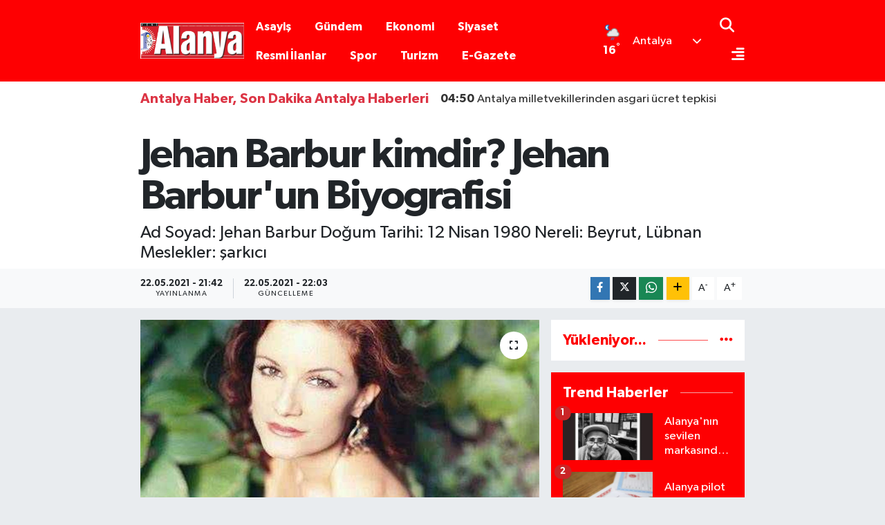

--- FILE ---
content_type: text/html; charset=utf-8
request_url: https://www.yenialanya.com/haber/7207337/jehan-barbur-kimdir-jehan-barburun-biyografisi
body_size: 23527
content:
<!DOCTYPE html>
<html lang="tr" data-theme="flow">
<head>
<link rel="dns-prefetch" href="//www.yenialanya.com">
<link rel="dns-prefetch" href="//yenialanyacom.teimg.com">
<link rel="dns-prefetch" href="//static.tebilisim.com">
<link rel="dns-prefetch" href="//www.googletagmanager.com">
<link rel="dns-prefetch" href="//cdn.p.analitik.bik.gov.tr">
<link rel="dns-prefetch" href="//cdn2.bildirt.com">
<link rel="dns-prefetch" href="//pagead2.googlesyndication.com">
<link rel="dns-prefetch" href="//jsc.idealmedia.io">
<link rel="dns-prefetch" href="//egazete.yenialanya.com">
<link rel="dns-prefetch" href="//cdn.weatherapi.com">
<link rel="dns-prefetch" href="//www.facebook.com">
<link rel="dns-prefetch" href="//www.twitter.com">
<link rel="dns-prefetch" href="//www.instagram.com">
<link rel="dns-prefetch" href="//www.linkedin.com">
<link rel="dns-prefetch" href="//api.whatsapp.com">
<link rel="dns-prefetch" href="//x.com">
<link rel="dns-prefetch" href="//pinterest.com">
<link rel="dns-prefetch" href="//t.me">
<link rel="dns-prefetch" href="//yenialanya.habertest.com">
<link rel="dns-prefetch" href="//tebilisim.com">
<link rel="dns-prefetch" href="//facebook.com">
<link rel="dns-prefetch" href="//twitter.com">
<link rel="dns-prefetch" href="//cdn.onesignal.com">

    <meta charset="utf-8">
<title>Jehan Barbur kimdir? Jehan Barbur&#039;un Biyografisi - Antalya Haber, Son Dakika Antalya Haberleri</title>
<meta name="description" content="Ad Soyad: Jehan Barbur Doğum Tarihi: 12 Nisan 1980 Nereli: Beyrut, Lübnan Meslekler: şarkıcı">
<link rel="canonical" href="https://www.yenialanya.com/haber/7207337/jehan-barbur-kimdir-jehan-barburun-biyografisi">
<meta name="viewport" content="width=device-width,initial-scale=1">
<meta name="X-UA-Compatible" content="IE=edge">
<meta name="robots" content="max-image-preview:large">
<meta name="theme-color" content="#fe0002">
<meta name="title" content="Jehan Barbur kimdir? Jehan Barbur&#039;un Biyografisi">
<meta name="articleSection" content="news">
<meta name="datePublished" content="2021-05-22T21:42:00+03:00">
<meta name="dateModified" content="2021-05-22T22:03:50+03:00">
<meta name="articleAuthor" content="Haber Merkezi">
<meta name="author" content="Haber Merkezi">
<link rel="amphtml" href="https://www.yenialanya.com/jehan-barbur-kimdir-jehan-barburun-biyografisi/amp">
<meta property="og:site_name" content="Antalya Haber, Antalya Son Dakika Haberleri | Yeni Alanya">
<meta property="og:title" content="Jehan Barbur kimdir? Jehan Barbur&#039;un Biyografisi">
<meta property="og:description" content="Ad Soyad: Jehan Barbur Doğum Tarihi: 12 Nisan 1980 Nereli: Beyrut, Lübnan Meslekler: şarkıcı">
<meta property="og:url" content="https://www.yenialanya.com/haber/7207337/jehan-barbur-kimdir-jehan-barburun-biyografisi">
<meta property="og:image" content="https://yenialanyacom.teimg.com/yenialanya-com/sites/2021/05/22/oi2p2.jpg">
<meta property="og:type" content="article">
<meta property="og:article:published_time" content="2021-05-22T21:42:00+03:00">
<meta property="og:article:modified_time" content="2021-05-22T22:03:50+03:00">
<meta name="twitter:card" content="summary_large_image">
<meta name="twitter:site" content="@yenialanya">
<meta name="twitter:title" content="Jehan Barbur kimdir? Jehan Barbur&#039;un Biyografisi">
<meta name="twitter:description" content="Ad Soyad: Jehan Barbur Doğum Tarihi: 12 Nisan 1980 Nereli: Beyrut, Lübnan Meslekler: şarkıcı">
<meta name="twitter:image" content="https://yenialanyacom.teimg.com/yenialanya-com/sites/2021/05/22/oi2p2.jpg">
<meta name="twitter:url" content="https://www.yenialanya.com/haber/7207337/jehan-barbur-kimdir-jehan-barburun-biyografisi">
<link rel="shortcut icon" type="image/x-icon" href="https://yenialanyacom.teimg.com/yenialanya-com/uploads/2025/12/yenialanya-favicon.ico">
<link rel="manifest" href="https://www.yenialanya.com/manifest.json?v=6.6.4" />
<link rel="preload" href="https://static.tebilisim.com/flow/assets/css/font-awesome/fa-solid-900.woff2" as="font" type="font/woff2" crossorigin />
<link rel="preload" href="https://static.tebilisim.com/flow/assets/css/font-awesome/fa-brands-400.woff2" as="font" type="font/woff2" crossorigin />
<link rel="preload" href="https://static.tebilisim.com/flow/assets/css/weather-icons/font/weathericons-regular-webfont.woff2" as="font" type="font/woff2" crossorigin />
<link rel="preload" href="https://static.tebilisim.com/flow/vendor/te/fonts/gibson/Gibson-Bold.woff2" as="font" type="font/woff2" crossorigin />
<link rel="preload" href="https://static.tebilisim.com/flow/vendor/te/fonts/gibson/Gibson-BoldItalic.woff2" as="font" type="font/woff2" crossorigin />
<link rel="preload" href="https://static.tebilisim.com/flow/vendor/te/fonts/gibson/Gibson-Italic.woff2" as="font" type="font/woff2" crossorigin />
<link rel="preload" href="https://static.tebilisim.com/flow/vendor/te/fonts/gibson/Gibson-Light.woff2" as="font" type="font/woff2" crossorigin />
<link rel="preload" href="https://static.tebilisim.com/flow/vendor/te/fonts/gibson/Gibson-LightItalic.woff2" as="font" type="font/woff2" crossorigin />
<link rel="preload" href="https://static.tebilisim.com/flow/vendor/te/fonts/gibson/Gibson-SemiBold.woff2" as="font" type="font/woff2" crossorigin />
<link rel="preload" href="https://static.tebilisim.com/flow/vendor/te/fonts/gibson/Gibson-SemiBoldItalic.woff2" as="font" type="font/woff2" crossorigin />
<link rel="preload" href="https://static.tebilisim.com/flow/vendor/te/fonts/gibson/Gibson.woff2" as="font" type="font/woff2" crossorigin />


<link rel="preload" as="style" href="https://static.tebilisim.com/flow/vendor/te/fonts/gibson.css?v=6.6.4">
<link rel="stylesheet" href="https://static.tebilisim.com/flow/vendor/te/fonts/gibson.css?v=6.6.4">

<style>:root {
        --te-link-color: #333;
        --te-link-hover-color: #000;
        --te-font: "Gibson";
        --te-secondary-font: "Gibson";
        --te-h1-font-size: 60px;
        --te-color: #fe0002;
        --te-hover-color: #fe0002;
        --mm-ocd-width: 85%!important; /*  Mobil Menü Genişliği */
        --swiper-theme-color: var(--te-color)!important;
        --header-13-color: #ffc107;
    }</style><link rel="preload" as="style" href="https://static.tebilisim.com/flow/assets/vendor/bootstrap/css/bootstrap.min.css?v=6.6.4">
<link rel="stylesheet" href="https://static.tebilisim.com/flow/assets/vendor/bootstrap/css/bootstrap.min.css?v=6.6.4">
<link rel="preload" as="style" href="https://static.tebilisim.com/flow/assets/css/app6.6.4.min.css">
<link rel="stylesheet" href="https://static.tebilisim.com/flow/assets/css/app6.6.4.min.css">



<script type="application/ld+json">{"@context":"https:\/\/schema.org","@type":"WebSite","url":"https:\/\/www.yenialanya.com","potentialAction":{"@type":"SearchAction","target":"https:\/\/www.yenialanya.com\/arama?q={query}","query-input":"required name=query"}}</script>

<script type="application/ld+json">{"@context":"https:\/\/schema.org","@type":"NewsMediaOrganization","url":"https:\/\/www.yenialanya.com","name":"Yeni Alanya","logo":"https:\/\/yenialanyacom.teimg.com\/yenialanya-com\/uploads\/2025\/12\/yeni-alanya-55-yil-logo.webp","sameAs":["https:\/\/www.facebook.com\/Yenialanya","https:\/\/www.twitter.com\/yenialanya","https:\/\/www.linkedin.com\/in\/yenialanya\/","https:\/\/www.instagram.com\/yenialanyagazete"]}</script>

<script type="application/ld+json">{"@context":"https:\/\/schema.org","@graph":[{"@type":"SiteNavigationElement","name":"Ana Sayfa","url":"https:\/\/www.yenialanya.com","@id":"https:\/\/www.yenialanya.com"},{"@type":"SiteNavigationElement","name":"D\u00fcnya","url":"https:\/\/www.yenialanya.com\/dunyadan-haberler","@id":"https:\/\/www.yenialanya.com\/dunyadan-haberler"},{"@type":"SiteNavigationElement","name":"Spor","url":"https:\/\/www.yenialanya.com\/alanya-spor-haberleri","@id":"https:\/\/www.yenialanya.com\/alanya-spor-haberleri"},{"@type":"SiteNavigationElement","name":"Ya\u015fam","url":"https:\/\/www.yenialanya.com\/yasam-haberleri","@id":"https:\/\/www.yenialanya.com\/yasam-haberleri"},{"@type":"SiteNavigationElement","name":"G\u00fcndem","url":"https:\/\/www.yenialanya.com\/son-dakika-haberleri","@id":"https:\/\/www.yenialanya.com\/son-dakika-haberleri"},{"@type":"SiteNavigationElement","name":"Siyaset","url":"https:\/\/www.yenialanya.com\/alanya-siyaset-haberleri","@id":"https:\/\/www.yenialanya.com\/alanya-siyaset-haberleri"},{"@type":"SiteNavigationElement","name":"Asayi\u015f","url":"https:\/\/www.yenialanya.com\/alanya-asayis-haberleri","@id":"https:\/\/www.yenialanya.com\/alanya-asayis-haberleri"},{"@type":"SiteNavigationElement","name":"E\u011fitim","url":"https:\/\/www.yenialanya.com\/alanya-egitim-haberleri","@id":"https:\/\/www.yenialanya.com\/alanya-egitim-haberleri"},{"@type":"SiteNavigationElement","name":"Bilim ve Teknoloji","url":"https:\/\/www.yenialanya.com\/teknoloji-haberleri","@id":"https:\/\/www.yenialanya.com\/teknoloji-haberleri"},{"@type":"SiteNavigationElement","name":"Sa\u011fl\u0131k","url":"https:\/\/www.yenialanya.com\/saglik-haberleri","@id":"https:\/\/www.yenialanya.com\/saglik-haberleri"},{"@type":"SiteNavigationElement","name":"Magazin","url":"https:\/\/www.yenialanya.com\/magazin-haberleri","@id":"https:\/\/www.yenialanya.com\/magazin-haberleri"},{"@type":"SiteNavigationElement","name":"Ekonomi","url":"https:\/\/www.yenialanya.com\/alanya-ekonomi-haberleri","@id":"https:\/\/www.yenialanya.com\/alanya-ekonomi-haberleri"},{"@type":"SiteNavigationElement","name":"Turizm","url":"https:\/\/www.yenialanya.com\/alanya-turizm-haberleri","@id":"https:\/\/www.yenialanya.com\/alanya-turizm-haberleri"},{"@type":"SiteNavigationElement","name":"K\u00fclt\u00fcr-Sanat","url":"https:\/\/www.yenialanya.com\/alanya-kultur-sanat-haberleri","@id":"https:\/\/www.yenialanya.com\/alanya-kultur-sanat-haberleri"},{"@type":"SiteNavigationElement","name":"Resmi \u0130lanlar","url":"https:\/\/www.yenialanya.com\/resmi-ilanlar","@id":"https:\/\/www.yenialanya.com\/resmi-ilanlar"},{"@type":"SiteNavigationElement","name":"Vefat Haberleri","url":"https:\/\/www.yenialanya.com\/antalya-vefatlar","@id":"https:\/\/www.yenialanya.com\/antalya-vefatlar"},{"@type":"SiteNavigationElement","name":"Aksu Haberleri","url":"https:\/\/www.yenialanya.com\/aksu-haberleri","@id":"https:\/\/www.yenialanya.com\/aksu-haberleri"},{"@type":"SiteNavigationElement","name":"D\u00f6\u015femealt\u0131 Haberleri","url":"https:\/\/www.yenialanya.com\/dosemealti-haberleri","@id":"https:\/\/www.yenialanya.com\/dosemealti-haberleri"},{"@type":"SiteNavigationElement","name":"Kepez Haberleri","url":"https:\/\/www.yenialanya.com\/kepez-haberleri","@id":"https:\/\/www.yenialanya.com\/kepez-haberleri"},{"@type":"SiteNavigationElement","name":"Konyaalt\u0131 Haberleri","url":"https:\/\/www.yenialanya.com\/konyaalti-haberleri","@id":"https:\/\/www.yenialanya.com\/konyaalti-haberleri"},{"@type":"SiteNavigationElement","name":"Muratpa\u015fa Haberleri","url":"https:\/\/www.yenialanya.com\/muratpasa-haberleri","@id":"https:\/\/www.yenialanya.com\/muratpasa-haberleri"},{"@type":"SiteNavigationElement","name":"Akseki Haberleri","url":"https:\/\/www.yenialanya.com\/akseki-haberleri","@id":"https:\/\/www.yenialanya.com\/akseki-haberleri"},{"@type":"SiteNavigationElement","name":"Alanya Haberleri","url":"https:\/\/www.yenialanya.com\/alanya-haberleri","@id":"https:\/\/www.yenialanya.com\/alanya-haberleri"},{"@type":"SiteNavigationElement","name":"Demre Haberleri","url":"https:\/\/www.yenialanya.com\/demre-haberleri","@id":"https:\/\/www.yenialanya.com\/demre-haberleri"},{"@type":"SiteNavigationElement","name":"Elmal\u0131 Haberleri","url":"https:\/\/www.yenialanya.com\/elmali-haberleri","@id":"https:\/\/www.yenialanya.com\/elmali-haberleri"},{"@type":"SiteNavigationElement","name":"Finike Haberleri","url":"https:\/\/www.yenialanya.com\/finike-haberleri","@id":"https:\/\/www.yenialanya.com\/finike-haberleri"},{"@type":"SiteNavigationElement","name":"Gazipa\u015fa Haberleri","url":"https:\/\/www.yenialanya.com\/gazipasa-haberleri","@id":"https:\/\/www.yenialanya.com\/gazipasa-haberleri"},{"@type":"SiteNavigationElement","name":"G\u00fcndo\u011fmu\u015f Haberleri","url":"https:\/\/www.yenialanya.com\/gundogmus-haberleri","@id":"https:\/\/www.yenialanya.com\/gundogmus-haberleri"},{"@type":"SiteNavigationElement","name":"\u0130brad\u0131 Haberleri","url":"https:\/\/www.yenialanya.com\/ibradi-haberleri","@id":"https:\/\/www.yenialanya.com\/ibradi-haberleri"},{"@type":"SiteNavigationElement","name":"Ka\u015f Haberleri","url":"https:\/\/www.yenialanya.com\/kas-haberleri","@id":"https:\/\/www.yenialanya.com\/kas-haberleri"},{"@type":"SiteNavigationElement","name":"Kemer Haberleri","url":"https:\/\/www.yenialanya.com\/kemer-haberleri","@id":"https:\/\/www.yenialanya.com\/kemer-haberleri"},{"@type":"SiteNavigationElement","name":"Korkuteli Haberleri","url":"https:\/\/www.yenialanya.com\/korkuteli-haberleri","@id":"https:\/\/www.yenialanya.com\/korkuteli-haberleri"},{"@type":"SiteNavigationElement","name":"Kumluca Haberleri","url":"https:\/\/www.yenialanya.com\/kumluca-haberleri","@id":"https:\/\/www.yenialanya.com\/kumluca-haberleri"},{"@type":"SiteNavigationElement","name":"Manavgat Haberleri","url":"https:\/\/www.yenialanya.com\/manavgat-haberleri","@id":"https:\/\/www.yenialanya.com\/manavgat-haberleri"},{"@type":"SiteNavigationElement","name":"Serik Haberleri","url":"https:\/\/www.yenialanya.com\/serik-haberleri","@id":"https:\/\/www.yenialanya.com\/serik-haberleri"},{"@type":"SiteNavigationElement","name":"Alanyaspor Haberleri","url":"https:\/\/www.yenialanya.com\/alanyaspor-haberleri","@id":"https:\/\/www.yenialanya.com\/alanyaspor-haberleri"},{"@type":"SiteNavigationElement","name":"Antalyaspor Haberleri","url":"https:\/\/www.yenialanya.com\/antalyaspor-haberleri","@id":"https:\/\/www.yenialanya.com\/antalyaspor-haberleri"},{"@type":"SiteNavigationElement","name":"Antalya Haberleri","url":"https:\/\/www.yenialanya.com\/antalya-haberleri","@id":"https:\/\/www.yenialanya.com\/antalya-haberleri"},{"@type":"SiteNavigationElement","name":"G\u00fcvenlik","url":"https:\/\/www.yenialanya.com\/guvenlik","@id":"https:\/\/www.yenialanya.com\/guvenlik"},{"@type":"SiteNavigationElement","name":"Zonguldak","url":"https:\/\/www.yenialanya.com\/zonguldak","@id":"https:\/\/www.yenialanya.com\/zonguldak"},{"@type":"SiteNavigationElement","name":"Erzurum","url":"https:\/\/www.yenialanya.com\/erzurum","@id":"https:\/\/www.yenialanya.com\/erzurum"},{"@type":"SiteNavigationElement","name":"\u0130stanbul","url":"https:\/\/www.yenialanya.com\/istanbul","@id":"https:\/\/www.yenialanya.com\/istanbul"},{"@type":"SiteNavigationElement","name":"Gizlilik S\u00f6zle\u015fmesi","url":"https:\/\/www.yenialanya.com\/gizlilik-sozlesmesi","@id":"https:\/\/www.yenialanya.com\/gizlilik-sozlesmesi"},{"@type":"SiteNavigationElement","name":"\u0130leti\u015fim","url":"https:\/\/www.yenialanya.com\/iletisim","@id":"https:\/\/www.yenialanya.com\/iletisim"},{"@type":"SiteNavigationElement","name":"Yay\u0131n \u0130lkeleri","url":"https:\/\/www.yenialanya.com\/yayin-ilkeleri","@id":"https:\/\/www.yenialanya.com\/yayin-ilkeleri"},{"@type":"SiteNavigationElement","name":"Kurulu\u015f Hakk\u0131nda","url":"https:\/\/www.yenialanya.com\/kurulus-hakkinda","@id":"https:\/\/www.yenialanya.com\/kurulus-hakkinda"},{"@type":"SiteNavigationElement","name":"Kurulu\u015f Hakk\u0131nda","url":"https:\/\/www.yenialanya.com\/kurulus-hakkinda-1","@id":"https:\/\/www.yenialanya.com\/kurulus-hakkinda-1"},{"@type":"SiteNavigationElement","name":"D\u00fczeltme Politikas\u0131","url":"https:\/\/www.yenialanya.com\/duzeltme-politikasi","@id":"https:\/\/www.yenialanya.com\/duzeltme-politikasi"},{"@type":"SiteNavigationElement","name":"Veri Politikas\u0131","url":"https:\/\/www.yenialanya.com\/veri-politikasi","@id":"https:\/\/www.yenialanya.com\/veri-politikasi"},{"@type":"SiteNavigationElement","name":"Kullan\u0131m \u015eartlar\u0131","url":"https:\/\/www.yenialanya.com\/kullanim-sartlari","@id":"https:\/\/www.yenialanya.com\/kullanim-sartlari"},{"@type":"SiteNavigationElement","name":"Yazarlar","url":"https:\/\/www.yenialanya.com\/yazarlar","@id":"https:\/\/www.yenialanya.com\/yazarlar"},{"@type":"SiteNavigationElement","name":"Foto Galeri","url":"https:\/\/www.yenialanya.com\/foto-galeri","@id":"https:\/\/www.yenialanya.com\/foto-galeri"},{"@type":"SiteNavigationElement","name":"Video Galeri","url":"https:\/\/www.yenialanya.com\/video","@id":"https:\/\/www.yenialanya.com\/video"},{"@type":"SiteNavigationElement","name":"Biyografiler","url":"https:\/\/www.yenialanya.com\/biyografi","@id":"https:\/\/www.yenialanya.com\/biyografi"},{"@type":"SiteNavigationElement","name":"R\u00f6portajlar","url":"https:\/\/www.yenialanya.com\/roportaj","@id":"https:\/\/www.yenialanya.com\/roportaj"},{"@type":"SiteNavigationElement","name":"Anketler","url":"https:\/\/www.yenialanya.com\/anketler","@id":"https:\/\/www.yenialanya.com\/anketler"},{"@type":"SiteNavigationElement","name":"Antalya Bug\u00fcn, Yar\u0131n ve 1 Haftal\u0131k Hava Durumu Tahmini","url":"https:\/\/www.yenialanya.com\/antalya-hava-durumu","@id":"https:\/\/www.yenialanya.com\/antalya-hava-durumu"},{"@type":"SiteNavigationElement","name":"Antalya Namaz Vakitleri","url":"https:\/\/www.yenialanya.com\/antalya-namaz-vakitleri","@id":"https:\/\/www.yenialanya.com\/antalya-namaz-vakitleri"},{"@type":"SiteNavigationElement","name":"Puan Durumu ve Fikst\u00fcr","url":"https:\/\/www.yenialanya.com\/futbol\/st-super-lig-puan-durumu-ve-fikstur","@id":"https:\/\/www.yenialanya.com\/futbol\/st-super-lig-puan-durumu-ve-fikstur"}]}</script>

<script type="application/ld+json">{"@context":"https:\/\/schema.org","@type":"BreadcrumbList","itemListElement":[{"@type":"ListItem","position":1,"item":{"@type":"Thing","@id":"https:\/\/www.yenialanya.com","name":"Haberler"}}]}</script>
<script type="application/ld+json">{"@context":"https:\/\/schema.org","@type":"NewsArticle","headline":"Jehan Barbur kimdir? Jehan Barbur'un Biyografisi","dateCreated":"2021-05-22T21:42:00+03:00","datePublished":"2021-05-22T21:42:00+03:00","dateModified":"2021-05-22T22:03:50+03:00","wordCount":613,"genre":"news","mainEntityOfPage":{"@type":"WebPage","@id":"https:\/\/www.yenialanya.com\/jehan-barbur-kimdir-jehan-barburun-biyografisi"},"articleBody":"<p>Tam ad\u0131 Jehan \u0130stiklal Barbur olan Jehan Barbur, 12 Nisan 1980 tarihinde L\u00fcbnan, Beyrut\u2018ta do\u011fmu\u015ftur. H\u0131ristiyan Arap as\u0131ll\u0131  T\u00fcrk \u015fark\u0131c\u0131-\u015fark\u0131 yazar\u0131d\u0131r. Ailesi i\u00e7 sava\u015f sebebiyle Jehan Barbur hen\u00fcz 2 ya\u015f\u0131ndayken L\u00fcbnan\u2019dan \u0130skenderun\u2018a g\u00f6\u00e7 etti. Ailesi \u0130skenderun\u2019da ya\u015famaktad\u0131r. Beyrut\u2019ta do\u011fduktan sonra t\u00fcm \u00e7ocuklu\u011fu \u0130skenderun\u2019da ge\u00e7mi\u015ftir. \u0130lk ve orta e\u011fitimini \u0130skenderun\u2019da tamamlad\u0131ktan sonra \u00fcniversite e\u011fitimi i\u00e7in1998 y\u0131l\u0131nda  Ankara\u2018ya gitmi\u015ftir.<\/p>\n<p>Ankara\u2019da Bilkent \u00dcniversitesi \u0130nsani Bilimler ve Edebiyat Fak\u00fcltesi Amerikan K\u00fclt\u00fcr\u00fc ve Edebiyat\u0131 b\u00f6l\u00fcm\u00fcnde burslu olarak okudu ve 2002 y\u0131l\u0131nda mezun oldu. \u00dcniversite y\u0131llar\u0131nda amat\u00f6r olarak tiyatro ve m\u00fczik ile ilgilendi.<\/p>\n<p>\u00dcniversiteden mezun olduktan sonra 2002 y\u0131l\u0131nda Ankara\u2018dan  \u0130stanbul\u2018a ta\u015f\u0131narak profesyonel m\u00fczik hayat\u0131na ad\u0131m atmak i\u00e7in Canl\u0131 m\u00fczik yap\u0131lan mekanlara giderek m\u00fczisyenlerle tan\u0131\u015fmaya \u00e7al\u0131\u015ft\u0131. 2004 \u2013 2009 tarihleri aras\u0131nda, ilk olarak farkl\u0131 gruplarda pop, caz t\u00fcr\u00fcnden repertuvarlarla vokalist olarak yer ald\u0131.<\/p>\n<p> Reklam c\u0131ng\u0131llar\u0131 seslendi, bir\u00e7ok dizi ve sinema filmi m\u00fczi\u011finin s\u00f6zleri yazd\u0131, yada sesiyle hayat verdi. (Bunlardan birka\u00e7\u0131; G\u00fcnah\u0131m Neydi Allah\u2019\u0131m,  Kad\u0131n Her Zaman Hakl\u0131d\u0131r, S\u0131r Gibi, G\u00f6kten \u00dc\u00e7 Elma D\u00fc\u015ft\u00fc, Cesaretin Var m\u0131 A\u015fka, Asi, Ali\u2019nin Sekiz G\u00fcn\u00fc, Gece Sesleri, \u00c7\u0131lg\u0131n Dershane, T\u00f6vbeler T\u00f6vbesi, Ad\u0131n\u0131 Feriha Koydum, K\u00fcl ve Ate\u015f, \u0130ffet, G\u00fcz Sanc\u0131s\u0131\u2026<\/p>\n<p>D\u00f6rt y\u0131l ayn\u0131 mekanda \u00e7al\u0131\u015ft\u0131. Bu arada evine amat\u00f6r bir st\u00fcdyo kurdu ve \u015fark\u0131 s\u00f6zleri yazmaya ba\u015flad\u0131. Bir arkada\u015f\u0131 arac\u0131l\u0131\u011f\u0131yla B\u00fclent Orta\u00e7gil ile tan\u0131\u015ft\u0131.<\/p>\n<p>Jehan Barbur\u2019un yapt\u0131\u011f\u0131 demolar\u0131 dinleyen B\u00fclent Orta\u00e7gil; alb\u00fcm \u00e7\u0131karmas\u0131 i\u00e7in y\u00fcreklendirdi. 2009 y\u0131l\u0131nda ilk alb\u00fcm\u00fc olan \u201cUyan\u201d alb\u00fcm\u00fc \u00e7\u0131kt\u0131.<\/p>\n<p>Jehan Barbur, Asi ve S\u0131r Gibi dizileri i\u00e7in \u015fark\u0131 seslendirdi. Ayr\u0131ca Zuhal Olcay\u2018\u0131n \u201cA\u015fk\u2019\u0131n Halleri\u201d alb\u00fcm\u00fcnde yer alan \u201c\u015eermin\u201d adl\u0131 \u015fark\u0131n\u0131n s\u00f6zlerini yazm\u0131\u015ft\u0131r.<\/p>\n<p>2010 y\u0131l\u0131nda g\u00f6sterime giren T\u0130 Tiyatronun \u2018Ay\u0131\u015f\u0131\u011f\u0131 Tarifesi\u2019 oyununun m\u00fcziklerini yazm\u0131\u015f, yine 2011 y\u0131l\u0131nda Amerika\u2019da geni\u015f bir izleyici kitlesi ile bulu\u015fan \u2018Covert Affairs\u2019 dizisinin bir b\u00f6l\u00fcm\u00fcnde Jehan Barbur performans\u0131 ve \u015fark\u0131s\u0131yla dizide ad\u0131ndan s\u0131kl\u0131kla s\u00f6z ettirmi\u015ftir<\/p>\n<p>2011 tiyatro sezonu ile seyirci ile bulu\u015fan \u00d6zen Yula\u2018n\u0131n yaz\u0131p y\u00f6netti\u011fi; Yetkin Dikinciler, Sema Ke\u00e7ik, Sinan Tuzcu, Teoman Kumbarac\u0131ba\u015f\u0131, Beste Bereket ve kendisinin de rol ald\u0131\u011f\u0131 yar\u0131 m\u00fczikal bir oyun olan \u2018\u015eems! Unutma!\u2019 oyununun m\u00fcziklerini bestelemi\u015ftir. Bu oyun, 11. Direkleraras\u0131 Tiyatro Seyirci \u00d6d\u00fclleri kapsam\u0131nda \u2018En \u0130yi \u00d6zg\u00fcn M\u00fczik\u2019 dal\u0131nda birincilik \u00f6d\u00fcl\u00fcne lay\u0131k g\u00f6r\u00fclm\u00fc\u015ft\u00fcr.<\/p>\n<p>Ayn\u0131 zamanda yine \u201c\u015eems! Unutma!\u201d adl\u0131 tiyatro oyunu ile Jehan Barbur 2012 y\u0131l\u0131nda Afife Jale Tiyatro \u00d6d\u00fclleri\u2019nde, \u201cEn \u0130yi Tiyatro Sahne M\u00fczi\u011fi\u201d dal\u0131nda \u00fc\u00e7 adaydan biri olarak g\u00f6sterilmi\u015ftir.<\/p>\n<p>2013 y\u0131l\u0131n\u0131n Nisan ay\u0131nda \u0130stanbul Babylon sahnesinde; Jehan Barbur, i\u00e7inde kendi yazd\u0131\u011f\u0131 k\u0131sa diyalog-ske\u00e7lerin de yer ald\u0131\u011f\u0131 bir konser vermi\u015ftir. Bu projede kendisine de\u011ferli oyuncular Sevin\u00e7 Erbulak ve Serhan Arslan e\u015flik etmi\u015ftir.<\/p>\n<p>\u0130stanbul\u2019da ve \u00e7e\u015fitli illerde konserler veren Jehan Barbur, bug\u00fcne kadar \u00e7ekmi\u015f oldu\u011fu 5 klibin bir \u00e7o\u011fu alternatif m\u00fczik kanallar\u0131nda uzun s\u00fcre Top-10 listelerinde bir numarada yay\u0131nland\u0131.<\/p>\n<p><h3>Yazd\u0131\u011f\u0131 Kitaplar :<\/h3><p><br \/>2013 \u2013 \u00c7at\u0131daki \u00c7imenler \u2018Sen\u2019e Yaz\u0131lar<\/p>\n<p><h3>Alb\u00fcmleri:<\/h3><p><br \/>2009 \u2013 Uyan<br \/>2010 \u2013 Hayat<br \/>2012 \u2013 Sar\u0131<\/p>","description":"Ad Soyad: Jehan Barbur Do\u011fum Tarihi: 12 Nisan 1980 Nereli: Beyrut, L\u00fcbnan Meslekler: \u015fark\u0131c\u0131","inLanguage":"tr-TR","keywords":[],"image":{"@type":"ImageObject","url":"https:\/\/yenialanyacom.teimg.com\/crop\/1280x720\/yenialanya-com\/sites\/2021\/05\/22\/oi2p2.jpg","width":"1280","height":"720","caption":"Jehan Barbur kimdir? Jehan Barbur'un Biyografisi"},"publishingPrinciples":"https:\/\/www.yenialanya.com\/gizlilik-sozlesmesi","isFamilyFriendly":"http:\/\/schema.org\/True","isAccessibleForFree":"http:\/\/schema.org\/True","publisher":{"@type":"Organization","name":"Yeni Alanya","image":"https:\/\/yenialanyacom.teimg.com\/yenialanya-com\/uploads\/2025\/12\/yeni-alanya-55-yil-logo.webp","logo":{"@type":"ImageObject","url":"https:\/\/yenialanyacom.teimg.com\/yenialanya-com\/uploads\/2025\/12\/yeni-alanya-55-yil-logo.webp","width":"640","height":"375"}},"author":{"@type":"Person","name":"Haber Merkezi","honorificPrefix":"","jobTitle":"","url":null}}</script>


<!-- Google tag (gtag.js) -->
<script async src="https://www.googletagmanager.com/gtag/js?id=G-B0E43FR384" data-cfasync="false"></script>
<script data-cfasync="false">
	window.dataLayer = window.dataLayer || [];
	function gtag(){dataLayer.push(arguments);}
	gtag('js', new Date());
	gtag('config', 'G-B0E43FR384');
</script>

<script data-cfasync="false">!function(){var t=document.createElement("script");t.setAttribute("src",'https://cdn.p.analitik.bik.gov.tr/tracker'+(typeof Intl!=="undefined"?(typeof (Intl||"").PluralRules!=="undefined"?'1':typeof Promise!=="undefined"?'2':typeof MutationObserver!=='undefined'?'3':'4'):'4')+'.js'),t.setAttribute("data-website-id","3e909b78-0f65-40c5-901f-1412924cf981"),t.setAttribute("data-host-url",'//3e909b78-0f65-40c5-901f-1412924cf981.collector.p.analitik.bik.gov.tr'),document.head.appendChild(t)}();</script>
<style>
.mega-menu {z-index: 9999 !important;}
@media screen and (min-width: 1620px) {
    .container {width: 1280px!important; max-width: 1280px!important;}
    #ad_36 {margin-right: 15px !important;}
    #ad_9 {margin-left: 15px !important;}
}

@media screen and (min-width: 1325px) and (max-width: 1620px) {
    .container {width: 1100px!important; max-width: 1100px!important;}
    #ad_36 {margin-right: 100px !important;}
    #ad_9 {margin-left: 100px !important;}
}
@media screen and (min-width: 1295px) and (max-width: 1325px) {
    .container {width: 990px!important; max-width: 990px!important;}
    #ad_36 {margin-right: 165px !important;}
    #ad_9 {margin-left: 165px !important;}
}
@media screen and (min-width: 1200px) and (max-width: 1295px) {
    .container {width: 900px!important; max-width: 900px!important;}
    #ad_36 {margin-right: 210px !important;}
    #ad_9 {margin-left: 210px !important;}

}
</style><link rel="dns-prefetch" href="https://cdn2.bildirt.com">
<script async data-cfasync="false" src="https://www.googletagmanager.com/gtag/js?id=G-B0E43FR384"></script>
  <script data-cfasync="false">
    window.dataLayer = window.dataLayer || [];
    function gtag(){dataLayer.push(arguments);}
    gtag('js', new Date());

        
    gtag('config', 'G-B0E43FR384', {
      'cookie_domain': 'www.yenialanya.com',
      'page_title': "Yeni\u0020Alanya\u0020Gazetesi\u0020\u002D\u0020Alanya\u0020Haber,\u0020Son\u0020Dakika\u0020Alanya\u0020Haberleri"
    });
  </script>
<script async src="https://pagead2.googlesyndication.com/pagead/js/adsbygoogle.js?client=ca-pub-5355931621108649" crossorigin="anonymous" type="ee7ce0bb21dd7a1f7514d918-text/javascript"></script>
<!-- IDEALMEDIA KODU -->
<!-- <script src="https://jsc.idealmedia.io/site/842364.js" async></script> -->
<!-- IDEALMEDIA KODU -->
  <!-- Open Graph -->
  <meta property="fb:app_id" content="525179734855622">
  <meta property="og:site_name" content="Yeni Alanya Gazetesi" >
  <meta property="og:title" content="Yeni Alanya Gazetesi - Alanya Haber, Son Dakika Alanya Haberleri" >
  <meta property="og:description" content="Alanya'nın; yazılamayanı yazan, cesur, objektif, köklü gazetesi. Alanya haberleri, Antalya haberleri, Manavgat haberleri, Gazipaşa haberleri, şehir servisleri, güçlü yazar kadrosu ile Alanya haber Yeni Alanya Gazetesi'nde takip edilir. Son dakika Alanya haberlerini Yeni Alanya farkı ile takip edin, gündemden habersiz kalmayın. " >
  <meta property="og:type" content="website" >
  <meta property="og:url" content="https://www.yenialanya.com/" >

  <!-- Twitter Card -->
  <meta name="twitter:card" content="summary_large_image" >
  <meta name="twitter:title" content="Yeni Alanya Gazetesi - Alanya Haber, Son Dakika Alanya Haberleri">
  <meta name="twitter:description" content="Alanya'nın; yazılamayanı yazan, cesur, objektif, köklü gazetesi. Alanya haberleri, Antalya haberleri, Manavgat haberleri, Gazipaşa haberleri, şehir servisleri, güçlü yazar kadrosu ile Alanya haber Yeni Alanya Gazetesi'nde takip edilir. Son dakika Alanya haberlerini Yeni Alanya farkı ile takip edin, gündemden habersiz kalmayın. ">
  <meta name="twitter:image" content="">
  <meta name="twitter:url" content="https://www.yenialanya.com/">
  <!-- /Twitter Card End -->
<link rel="manifest" href="/manifest.json?data=Bildirt">
<script defer type="749a5393ff02bcb2a00dee48-text/javascript">var uygulamaid="7053-7498-5445-3647-2540-7";</script>
<script defer src="https://cdn2.bildirt.com/BildirtSDKfiles.js" type="749a5393ff02bcb2a00dee48-text/javascript"></script>
<meta name="google-site-verification" content="_JvyLmOpUqGLkct0DmhSbuPmTEn4l9XhcF2vMftofi8" />

<meta name="yandex-verification" content="f0da45b8dd849065" />





</head>




<body class="d-flex flex-column min-vh-100">

    
    

    <script>
    // HEADER newsTicker
    document.addEventListener("DOMContentLoaded", function() {
      var newsItems = document.querySelectorAll('.header-news-item');
      var currentIndex = 0;
      // İlk haberi aktif hale getir
      newsItems[currentIndex].classList.add('active');
      setInterval(function() {
        // Aktif haberi yukarı kaydır
        newsItems[currentIndex].classList.add('up');
        // Sonraki haberi aktif yap
        currentIndex = (currentIndex + 1) % newsItems.length;
        newsItems[currentIndex].classList.add('active');
        // Önceki haberi sıfırla
        var previousIndex = currentIndex - 1 >= 0 ? currentIndex - 1 : newsItems.length - 1;
        setTimeout(function() {
          newsItems[previousIndex].classList.remove('active', 'up');
        }, 500); // Geçiş süresi bittikten sonra
      }, 3500); // 3.5 saniyede bir haber değiştir (3 saniye görünüm + 0.5 saniye geçiş)
    });
</script>

<header class="header-11">
    <nav class="main-menu navbar navbar-expand-lg bg-te-color py-3">
        <div class="container">
            <div class="d-lg-none">
                <a href="#menu" title="Ana Menü" class="text-white"><i class="fa fa-bars fa-lg"></i></a>
            </div>
            <div>
                                <a class="navbar-brand mx-0" href="/" title="Antalya Haber, Antalya Son Dakika Haberleri | Yeni Alanya">
                    <img src="https://yenialanyacom.teimg.com/yenialanya-com/uploads/2025/12/yeni-alanya-55-yil-logo.webp" alt="Antalya Haber, Antalya Son Dakika Haberleri | Yeni Alanya" width="150" height="40" class="light-mode img-fluid flow-logo">
<img src="https://yenialanyacom.teimg.com/yenialanya-com/uploads/2025/12/yeni-alanya-55-yil-logo.webp" alt="Antalya Haber, Antalya Son Dakika Haberleri | Yeni Alanya" width="150" height="40" class="dark-mode img-fluid flow-logo d-none">

                </a>
                            </div>
            <div class="d-none d-lg-block mx-auto">
                <ul  class="nav fw-semibold">
        <li class="nav-item   ">
        <a href="/alanya-asayis-haberleri" class="nav-link nav-link text-white" target="_self" title="Asayiş">Asayiş</a>
        
    </li>
        <li class="nav-item   ">
        <a href="/son-dakika-haberleri" class="nav-link nav-link text-white" target="_self" title="Gündem">Gündem</a>
        
    </li>
        <li class="nav-item   ">
        <a href="/alanya-ekonomi-haberleri" class="nav-link nav-link text-white" target="_self" title="Ekonomi">Ekonomi</a>
        
    </li>
        <li class="nav-item   ">
        <a href="/alanya-siyaset-haberleri" class="nav-link nav-link text-white" target="_self" title="Siyaset">Siyaset</a>
        
    </li>
        <li class="nav-item   ">
        <a href="/resmi-ilanlar" class="nav-link nav-link text-white" target="_self" title="Resmi İlanlar">Resmi İlanlar</a>
        
    </li>
        <li class="nav-item   ">
        <a href="/alanya-spor-haberleri" class="nav-link nav-link text-white" target="_self" title="Spor">Spor</a>
        
    </li>
        <li class="nav-item   ">
        <a href="/alanya-turizm-haberleri" class="nav-link nav-link text-white" target="_self" title="Turizm">Turizm</a>
        
    </li>
        <li class="nav-item   ">
        <a href="https://egazete.yenialanya.com/m/" class="nav-link nav-link text-white" target="_blank" title="E-Gazete">E-Gazete</a>
        
    </li>
    </ul>

            </div>
            <div class="weather-top weather-widget justify-content-end align-items-center p-2 me-3 d-none d-xl-flex">
                <!-- HAVA DURUMU -->

            <div class="weather-degree me-3 fw-bold text-white ">
            <img src="https://cdn.weatherapi.com/weather/64x64/night/353.png" class="condition" width="26" height="26" alt="16"/> <span class="degree">16</span><sup>°</sup>
        </div>
        <div class="weather">
            <div class="custom-selectbox text-white" onclick="toggleDropdown(this)" style="width: 100px">
    <div class="d-flex justify-content-between align-items-center">
        <span style="">Antalya</span>
        <i class="fas fa-chevron-down" style="font-size: 14px"></i>
    </div>
    <ul class="bg-white text-dark overflow-widget" style="min-height: 100px; max-height: 300px">
                    <li>
                <a href="https://www.yenialanya.com/antalya-akseki-hava-durumu" title="Akseki Hava Durumu" class="text-dark">
                    Akseki
                </a>
            </li>
                    <li>
                <a href="https://www.yenialanya.com/antalya-aksu-hava-durumu" title="Aksu Hava Durumu" class="text-dark">
                    Aksu
                </a>
            </li>
                    <li>
                <a href="https://www.yenialanya.com/antalya-alanya-hava-durumu" title="Alanya Hava Durumu" class="text-dark">
                    Alanya
                </a>
            </li>
                    <li>
                <a href="https://www.yenialanya.com/antalya-antalya-hava-durumu" title="Antalya Hava Durumu" class="text-dark">
                    Antalya
                </a>
            </li>
                    <li>
                <a href="https://www.yenialanya.com/antalya-demre-hava-durumu" title="Demre Hava Durumu" class="text-dark">
                    Demre
                </a>
            </li>
                    <li>
                <a href="https://www.yenialanya.com/antalya-dosemealti-hava-durumu" title="Döşemealtı Hava Durumu" class="text-dark">
                    Döşemealtı
                </a>
            </li>
                    <li>
                <a href="https://www.yenialanya.com/antalya-elmali-hava-durumu" title="Elmalı Hava Durumu" class="text-dark">
                    Elmalı
                </a>
            </li>
                    <li>
                <a href="https://www.yenialanya.com/antalya-finike-hava-durumu" title="Finike Hava Durumu" class="text-dark">
                    Finike
                </a>
            </li>
                    <li>
                <a href="https://www.yenialanya.com/antalya-gazipasa-hava-durumu" title="Gazipaşa Hava Durumu" class="text-dark">
                    Gazipaşa
                </a>
            </li>
                    <li>
                <a href="https://www.yenialanya.com/antalya-gundogmus-hava-durumu" title="Gündoğmuş Hava Durumu" class="text-dark">
                    Gündoğmuş
                </a>
            </li>
                    <li>
                <a href="https://www.yenialanya.com/antalya-ibradi-hava-durumu" title="İbradı Hava Durumu" class="text-dark">
                    İbradı
                </a>
            </li>
                    <li>
                <a href="https://www.yenialanya.com/antalya-kas-hava-durumu" title="Kaş Hava Durumu" class="text-dark">
                    Kaş
                </a>
            </li>
                    <li>
                <a href="https://www.yenialanya.com/antalya-kemer-hava-durumu" title="Kemer Hava Durumu" class="text-dark">
                    Kemer
                </a>
            </li>
                    <li>
                <a href="https://www.yenialanya.com/antalya-kepez-hava-durumu" title="Kepez Hava Durumu" class="text-dark">
                    Kepez
                </a>
            </li>
                    <li>
                <a href="https://www.yenialanya.com/antalya-konyaalti-hava-durumu" title="Konyaaltı Hava Durumu" class="text-dark">
                    Konyaaltı
                </a>
            </li>
                    <li>
                <a href="https://www.yenialanya.com/antalya-korkuteli-hava-durumu" title="Korkuteli Hava Durumu" class="text-dark">
                    Korkuteli
                </a>
            </li>
                    <li>
                <a href="https://www.yenialanya.com/antalya-kumluca-hava-durumu" title="Kumluca Hava Durumu" class="text-dark">
                    Kumluca
                </a>
            </li>
                    <li>
                <a href="https://www.yenialanya.com/antalya-manavgat-hava-durumu" title="Manavgat Hava Durumu" class="text-dark">
                    Manavgat
                </a>
            </li>
                    <li>
                <a href="https://www.yenialanya.com/antalya-muratpasa-hava-durumu" title="Muratpaşa Hava Durumu" class="text-dark">
                    Muratpaşa
                </a>
            </li>
                    <li>
                <a href="https://www.yenialanya.com/antalya-serik-hava-durumu" title="Serik Hava Durumu" class="text-dark">
                    Serik
                </a>
            </li>
            </ul>
</div>

        </div>

    

            </div>
            <ul class="navigation-menu nav d-flex align-items-center">

                <li class="nav-item">
                    <a href="/arama" class="nav-link text-white px-0">
                        <i class="fa fa-search fa-lg"></i>
                    </a>
                </li>

                

                <li class="nav-item dropdown d-none d-lg-block position-static">
                    <a
                        class="nav-link pe-0 text-white"
                        data-bs-toggle="dropdown"
                        href="#"
                        aria-haspopup="true"
                        aria-expanded="false"
                        title="Ana Menü"
                        >
                        <i class="fa fa-align-right fa-lg"></i>
                    </a>
                    <div class="mega-menu dropdown-menu dropdown-menu-end text-capitalize shadow-lg border-0 rounded-0">

    <div class="row g-3 small p-3">

                <div class="col">
            <div class="extra-sections bg-light p-3 border">
                <a href="https://www.yenialanya.com/antalya-nobetci-eczaneler" title="Antalya Nöbetçi Eczaneler" class="d-block border-bottom pb-2 mb-2" target="_self"><i class="fa-solid fa-capsules me-2"></i>Antalya Nöbetçi Eczaneler</a>
<a href="https://www.yenialanya.com/antalya-hava-durumu" title="Antalya Hava Durumu" class="d-block border-bottom pb-2 mb-2" target="_self"><i class="fa-solid fa-cloud-sun me-2"></i>Antalya Hava Durumu</a>
<a href="https://www.yenialanya.com/antalya-namaz-vakitleri" title="Antalya Namaz Vakitleri" class="d-block border-bottom pb-2 mb-2" target="_self"><i class="fa-solid fa-mosque me-2"></i>Antalya Namaz Vakitleri</a>
<a href="https://www.yenialanya.com/antalya-trafik-durumu" title="Antalya Trafik Yoğunluk Haritası" class="d-block border-bottom pb-2 mb-2" target="_self"><i class="fa-solid fa-car me-2"></i>Antalya Trafik Yoğunluk Haritası</a>
<a href="https://www.yenialanya.com/futbol/super-lig-puan-durumu-ve-fikstur" title="Süper Lig Puan Durumu ve Fikstür" class="d-block border-bottom pb-2 mb-2" target="_self"><i class="fa-solid fa-chart-bar me-2"></i>Süper Lig Puan Durumu ve Fikstür</a>
<a href="https://www.yenialanya.com/tum-mansetler" title="Tüm Manşetler" class="d-block border-bottom pb-2 mb-2" target="_self"><i class="fa-solid fa-newspaper me-2"></i>Tüm Manşetler</a>
<a href="https://www.yenialanya.com/sondakika-haberleri" title="Son Dakika Haberleri" class="d-block border-bottom pb-2 mb-2" target="_self"><i class="fa-solid fa-bell me-2"></i>Son Dakika Haberleri</a>

            </div>
        </div>
        
        <div class="col">
        <a href="/alanya-asayis-haberleri" class="d-block border-bottom  pb-2 mb-2" target="_self" title="Asayiş">Asayiş</a>
            <a href="/son-dakika-haberleri" class="d-block border-bottom  pb-2 mb-2" target="_self" title="Gündem">Gündem</a>
            <a href="/alanya-ekonomi-haberleri" class="d-block border-bottom  pb-2 mb-2" target="_self" title="Ekonomi">Ekonomi</a>
            <a href="/alanya-siyaset-haberleri" class="d-block border-bottom  pb-2 mb-2" target="_self" title="Siyaset">Siyaset</a>
            <a href="/resmi-ilanlar" class="d-block border-bottom  pb-2 mb-2" target="_self" title="Resmi İlanlar">Resmi İlanlar</a>
            <a href="/alanya-spor-haberleri" class="d-block border-bottom  pb-2 mb-2" target="_self" title="Spor">Spor</a>
            <a href="/alanya-turizm-haberleri" class="d-block  pb-2 mb-2" target="_self" title="Turizm">Turizm</a>
        </div><div class="col">
            <a href="https://egazete.yenialanya.com/m/" class="d-block border-bottom  pb-2 mb-2" target="_blank" title="E-Gazete">E-Gazete</a>
        </div>


    </div>

    <div class="p-3 bg-light">
                <a class="me-3"
            href="https://www.facebook.com/Yenialanya" target="_blank" rel="nofollow noreferrer noopener"><i class="fab fa-facebook me-2 text-navy"></i> Facebook</a>
                        <a class="me-3"
            href="https://www.twitter.com/yenialanya" target="_blank" rel="nofollow noreferrer noopener"><i class="fab fa-x-twitter "></i> Twitter</a>
                        <a class="me-3"
            href="https://www.instagram.com/yenialanyagazete" target="_blank" rel="nofollow noreferrer noopener"><i class="fab fa-instagram me-2 text-magenta"></i> Instagram</a>
                        <a class="me-3"
            href="https://www.linkedin.com/in/yenialanya/" target="_blank" rel="nofollow noreferrer noopener"><i class="fab fa-linkedin me-2 text-navy"></i> Linkedin</a>
                                                        <a class="" href="https://api.whatsapp.com/send?phone=+90 (542) 513 17 55" title="Whatsapp" rel="nofollow noreferrer noopener"><i
            class="fab fa-whatsapp me-2 text-navy"></i> WhatsApp İhbar Hattı</a>    </div>

    <div class="mega-menu-footer p-2 bg-te-color">
        <a class="dropdown-item text-white" href="/kunye" title="Künye / İletişim"><i class="fa fa-id-card me-2"></i> Künye / İletişim</a>
        <a class="dropdown-item text-white" href="/iletisim" title="Bize Ulaşın"><i class="fa fa-envelope me-2"></i> Bize Ulaşın</a>
        <a class="dropdown-item text-white" href="/rss-baglantilari" title="RSS Bağlantıları"><i class="fa fa-rss me-2"></i> RSS Bağlantıları</a>
        <a class="dropdown-item text-white" href="/member/login" title="Üyelik Girişi"><i class="fa fa-user me-2"></i> Üyelik Girişi</a>
    </div>


</div>

                </li>
            </ul>
        </div>
    </nav>

    <ul  class="mobile-categories d-lg-none list-inline">
        <li class="list-inline-item">
        <a href="/alanya-asayis-haberleri" class="text-dark" target="_self" title="Asayiş">
                Asayiş
        </a>
    </li>
        <li class="list-inline-item">
        <a href="/son-dakika-haberleri" class="text-dark" target="_self" title="Gündem">
                Gündem
        </a>
    </li>
        <li class="list-inline-item">
        <a href="/alanya-ekonomi-haberleri" class="text-dark" target="_self" title="Ekonomi">
                Ekonomi
        </a>
    </li>
        <li class="list-inline-item">
        <a href="/alanya-siyaset-haberleri" class="text-dark" target="_self" title="Siyaset">
                Siyaset
        </a>
    </li>
        <li class="list-inline-item">
        <a href="/resmi-ilanlar" class="text-dark" target="_self" title="Resmi İlanlar">
                Resmi İlanlar
        </a>
    </li>
        <li class="list-inline-item">
        <a href="/alanya-spor-haberleri" class="text-dark" target="_self" title="Spor">
                Spor
        </a>
    </li>
        <li class="list-inline-item">
        <a href="/alanya-turizm-haberleri" class="text-dark" target="_self" title="Turizm">
                Turizm
        </a>
    </li>
        <li class="list-inline-item">
        <a href="https://egazete.yenialanya.com/m/" class="text-dark" target="_blank" title="E-Gazete">
                E-Gazete
        </a>
    </li>
    </ul>


    <div class="header-last-minute bg-white shadow-sm">
        <div class="container">
            <div class="header-news-container">
                <h3 class="h4 header-news-title d-none d-md-block text-danger m-0 me-3">Antalya Haber, Son Dakika Antalya Haberleri</h3>
                <div class="header-news-ticker">
                                            <a href="/antalya-milletvekillerinden-asgari-ucret-tepkisi" target="_self" title="Antalya milletvekillerinden asgari ücret tepkisi" class="header-news-item text-truncate"><strong class="me-1">04:50</strong>Antalya milletvekillerinden asgari ücret tepkisi</a>
                                            <a href="/konyada-akil-almaz-olay-devlet-memuru-rapor-alip-bakin-ne-yapmis" target="_self" title="Konya&#039;da akıl almaz olay: Devlet memuru rapor alıp bakın ne yapmış" class="header-news-item text-truncate"><strong class="me-1">23:58</strong>Konya&#039;da akıl almaz olay: Devlet memuru rapor alıp bakın ne yapmış</a>
                                            <a href="/istanbulda-soguk-hava-alarmi-kar-ve-don-geliyor" target="_self" title="İstanbul’da soğuk hava alarmı: Kar ve don geliyor" class="header-news-item text-truncate"><strong class="me-1">23:50</strong>İstanbul’da soğuk hava alarmı: Kar ve don geliyor</a>
                                            <a href="/site-insaatinda-ortaya-cikanlar-herkesi-sok-etti" target="_self" title="Site inşaatında ortaya çıkanlar herkesi şok etti" class="header-news-item text-truncate"><strong class="me-1">23:35</strong>Site inşaatında ortaya çıkanlar herkesi şok etti</a>
                                            <a href="/alanyada-elektrik-kesintisi-7-saat-surecek" target="_self" title="Alanya’da elektrik kesintisi: 7 saat sürecek" class="header-news-item text-truncate"><strong class="me-1">23:16</strong>Alanya’da elektrik kesintisi: 7 saat sürecek</a>
                                            <a href="/kan-donduran-olay-3-aylik-bebegini-4uncu-kattan-atti" target="_self" title="Kan donduran olay: 3 aylık bebeğini 4&#039;üncü kattan attı" class="header-news-item text-truncate"><strong class="me-1">23:12</strong>Kan donduran olay: 3 aylık bebeğini 4&#039;üncü kattan attı</a>
                                            <a href="/korkunc-olay-milyonluk-yaris-atlari-karayolunda-telef-oldu" target="_self" title="Korkunç olay: Milyonluk yarış atları karayolunda telef oldu" class="header-news-item text-truncate"><strong class="me-1">23:00</strong>Korkunç olay: Milyonluk yarış atları karayolunda telef oldu</a>
                                            <a href="/pfdkden-6-super-lig-kulubune-ceza-yagdi" target="_self" title="PFDK&#039;den 6 Süper Lig kulübüne ceza yağdı" class="header-news-item text-truncate"><strong class="me-1">22:38</strong>PFDK&#039;den 6 Süper Lig kulübüne ceza yağdı</a>
                                            <a href="/kanser-tedavisi-goren-unlu-oyuncu-hayatini-kaybetti" target="_self" title="Kanser tedavisi gören ünlü oyuncu hayatını kaybetti" class="header-news-item text-truncate"><strong class="me-1">22:17</strong>Kanser tedavisi gören ünlü oyuncu hayatını kaybetti</a>
                                            <a href="/alanyada-camur-ve-cukur-isyani-mahalleli-de-esnaf-da-dertli" target="_self" title="Alanya’da çamur ve çukur isyanı: Mahalleli de esnaf da dertli" class="header-news-item text-truncate"><strong class="me-1">22:06</strong>Alanya’da çamur ve çukur isyanı: Mahalleli de esnaf da dertli</a>
                                    </div>
            </div>

        </div>
    </div>

</header>






<main class="convertedold-url overflow-hidden" style="min-height: 300px">

    
    <div class="infinite" data-show-advert="1">

    <div id="ad_150_mobile" data-channel="150" data-advert="temedya" data-rotation="120" class="d-flex d-sm-none flex-column align-items-center justify-content-start text-center mx-auto overflow-hidden my-3" data-affix="0" style="width: 300px;height: 100px;" data-width="300" data-height="100"></div>

    <div class="infinite-item d-block" data-id="7207337" data-category-id="" data-reference="TE\Archive\Models\Archive" data-json-url="/service/json/featured-infinite.json">

        

        <div class="post-header pt-3 bg-white">

    <div class="container">

        
        
        <h1 class="h2 fw-bold text-lg-start headline my-2" itemprop="headline">Jehan Barbur kimdir? Jehan Barbur&#039;un Biyografisi</h1>
        
        <h2 class="lead text-lg-start text-dark my-2 description" itemprop="description">Ad Soyad: Jehan Barbur Doğum Tarihi: 12 Nisan 1980 Nereli: Beyrut, Lübnan Meslekler: şarkıcı</h2>
        
        <div class="news-tags">
    </div>

    </div>

    <div class="bg-light py-1">
        <div class="container d-flex justify-content-between align-items-center">

            <div class="meta-author">
    
    <div class="box">
    <time class="fw-bold">22.05.2021 - 21:42</time>
    <span class="info">Yayınlanma</span>
</div>
<div class="box">
    <time class="fw-bold">22.05.2021 - 22:03</time>
    <span class="info">Güncelleme</span>
</div>

    
    
    

</div>


            <div class="share-area justify-content-end align-items-center d-none d-lg-flex">

    <div class="mobile-share-button-container mb-2 d-block d-md-none">
    <button
        class="btn btn-primary btn-sm rounded-0 shadow-sm w-100"
        onclick="handleMobileShare(event, 'Jehan Barbur kimdir? Jehan Barbur\&#039;un Biyografisi', 'https://www.yenialanya.com/haber/7207337/jehan-barbur-kimdir-jehan-barburun-biyografisi')"
        title="Paylaş"
    >
        <i class="fas fa-share-alt me-2"></i>Paylaş
    </button>
</div>

<div class="social-buttons-new d-none d-md-flex justify-content-between">
    <a
        href="https://www.facebook.com/sharer/sharer.php?u=https%3A%2F%2Fwww.yenialanya.com%2Fhaber%2F7207337%2Fjehan-barbur-kimdir-jehan-barburun-biyografisi"
        onclick="initiateDesktopShare(event, 'facebook')"
        class="btn btn-primary btn-sm rounded-0 shadow-sm me-1"
        title="Facebook'ta Paylaş"
        data-platform="facebook"
        data-share-url="https://www.yenialanya.com/haber/7207337/jehan-barbur-kimdir-jehan-barburun-biyografisi"
        data-share-title="Jehan Barbur kimdir? Jehan Barbur&#039;un Biyografisi"
        rel="noreferrer nofollow noopener external"
    >
        <i class="fab fa-facebook-f"></i>
    </a>

    <a
        href="https://x.com/intent/tweet?url=https%3A%2F%2Fwww.yenialanya.com%2Fhaber%2F7207337%2Fjehan-barbur-kimdir-jehan-barburun-biyografisi&text=Jehan+Barbur+kimdir%3F+Jehan+Barbur%27un+Biyografisi"
        onclick="initiateDesktopShare(event, 'twitter')"
        class="btn btn-dark btn-sm rounded-0 shadow-sm me-1"
        title="X'de Paylaş"
        data-platform="twitter"
        data-share-url="https://www.yenialanya.com/haber/7207337/jehan-barbur-kimdir-jehan-barburun-biyografisi"
        data-share-title="Jehan Barbur kimdir? Jehan Barbur&#039;un Biyografisi"
        rel="noreferrer nofollow noopener external"
    >
        <i class="fab fa-x-twitter text-white"></i>
    </a>

    <a
        href="https://api.whatsapp.com/send?text=Jehan+Barbur+kimdir%3F+Jehan+Barbur%27un+Biyografisi+-+https%3A%2F%2Fwww.yenialanya.com%2Fhaber%2F7207337%2Fjehan-barbur-kimdir-jehan-barburun-biyografisi"
        onclick="initiateDesktopShare(event, 'whatsapp')"
        class="btn btn-success btn-sm rounded-0 btn-whatsapp shadow-sm me-1"
        title="Whatsapp'ta Paylaş"
        data-platform="whatsapp"
        data-share-url="https://www.yenialanya.com/haber/7207337/jehan-barbur-kimdir-jehan-barburun-biyografisi"
        data-share-title="Jehan Barbur kimdir? Jehan Barbur&#039;un Biyografisi"
        rel="noreferrer nofollow noopener external"
    >
        <i class="fab fa-whatsapp fa-lg"></i>
    </a>

    <div class="dropdown">
        <button class="dropdownButton btn btn-sm rounded-0 btn-warning border-none shadow-sm me-1" type="button" data-bs-toggle="dropdown" name="socialDropdownButton" title="Daha Fazla">
            <i id="icon" class="fa fa-plus"></i>
        </button>

        <ul class="dropdown-menu dropdown-menu-end border-0 rounded-1 shadow">
            <li>
                <a
                    href="https://www.linkedin.com/sharing/share-offsite/?url=https%3A%2F%2Fwww.yenialanya.com%2Fhaber%2F7207337%2Fjehan-barbur-kimdir-jehan-barburun-biyografisi"
                    class="dropdown-item"
                    onclick="initiateDesktopShare(event, 'linkedin')"
                    data-platform="linkedin"
                    data-share-url="https://www.yenialanya.com/haber/7207337/jehan-barbur-kimdir-jehan-barburun-biyografisi"
                    data-share-title="Jehan Barbur kimdir? Jehan Barbur&#039;un Biyografisi"
                    rel="noreferrer nofollow noopener external"
                    title="Linkedin"
                >
                    <i class="fab fa-linkedin text-primary me-2"></i>Linkedin
                </a>
            </li>
            <li>
                <a
                    href="https://pinterest.com/pin/create/button/?url=https%3A%2F%2Fwww.yenialanya.com%2Fhaber%2F7207337%2Fjehan-barbur-kimdir-jehan-barburun-biyografisi&description=Jehan+Barbur+kimdir%3F+Jehan+Barbur%27un+Biyografisi&media="
                    class="dropdown-item"
                    onclick="initiateDesktopShare(event, 'pinterest')"
                    data-platform="pinterest"
                    data-share-url="https://www.yenialanya.com/haber/7207337/jehan-barbur-kimdir-jehan-barburun-biyografisi"
                    data-share-title="Jehan Barbur kimdir? Jehan Barbur&#039;un Biyografisi"
                    rel="noreferrer nofollow noopener external"
                    title="Pinterest"
                >
                    <i class="fab fa-pinterest text-danger me-2"></i>Pinterest
                </a>
            </li>
            <li>
                <a
                    href="https://t.me/share/url?url=https%3A%2F%2Fwww.yenialanya.com%2Fhaber%2F7207337%2Fjehan-barbur-kimdir-jehan-barburun-biyografisi&text=Jehan+Barbur+kimdir%3F+Jehan+Barbur%27un+Biyografisi"
                    class="dropdown-item"
                    onclick="initiateDesktopShare(event, 'telegram')"
                    data-platform="telegram"
                    data-share-url="https://www.yenialanya.com/haber/7207337/jehan-barbur-kimdir-jehan-barburun-biyografisi"
                    data-share-title="Jehan Barbur kimdir? Jehan Barbur&#039;un Biyografisi"
                    rel="noreferrer nofollow noopener external"
                    title="Telegram"
                >
                    <i class="fab fa-telegram-plane text-primary me-2"></i>Telegram
                </a>
            </li>
            <li class="border-0">
                <a class="dropdown-item" href="javascript:void(0)" onclick="printContent(event)" title="Yazdır">
                    <i class="fas fa-print text-dark me-2"></i>
                    Yazdır
                </a>
            </li>
            <li class="border-0">
                <a class="dropdown-item" href="javascript:void(0)" onclick="copyURL(event, 'https://www.yenialanya.com/haber/7207337/jehan-barbur-kimdir-jehan-barburun-biyografisi')" rel="noreferrer nofollow noopener external" title="Bağlantıyı Kopyala">
                    <i class="fas fa-link text-dark me-2"></i>
                    Kopyala
                </a>
            </li>
        </ul>
    </div>
</div>

<script>
    var shareableModelId = 7207337;
    var shareableModelClass = 'TE\\Archive\\Models\\Archive';

    function shareCount(id, model, platform, url) {
        fetch("https://www.yenialanya.com/sharecount", {
            method: 'POST',
            headers: {
                'Content-Type': 'application/json',
                'X-CSRF-TOKEN': document.querySelector('meta[name="csrf-token"]')?.getAttribute('content')
            },
            body: JSON.stringify({ id, model, platform, url })
        }).catch(err => console.error('Share count fetch error:', err));
    }

    function goSharePopup(url, title, width = 600, height = 400) {
        const left = (screen.width - width) / 2;
        const top = (screen.height - height) / 2;
        window.open(
            url,
            title,
            `width=${width},height=${height},left=${left},top=${top},resizable=yes,scrollbars=yes`
        );
    }

    async function handleMobileShare(event, title, url) {
        event.preventDefault();

        if (shareableModelId && shareableModelClass) {
            shareCount(shareableModelId, shareableModelClass, 'native_mobile_share', url);
        }

        const isAndroidWebView = navigator.userAgent.includes('Android') && !navigator.share;

        if (isAndroidWebView) {
            window.location.href = 'androidshare://paylas?title=' + encodeURIComponent(title) + '&url=' + encodeURIComponent(url);
            return;
        }

        if (navigator.share) {
            try {
                await navigator.share({ title: title, url: url });
            } catch (error) {
                if (error.name !== 'AbortError') {
                    console.error('Web Share API failed:', error);
                }
            }
        } else {
            alert("Bu cihaz paylaşımı desteklemiyor.");
        }
    }

    function initiateDesktopShare(event, platformOverride = null) {
        event.preventDefault();
        const anchor = event.currentTarget;
        const platform = platformOverride || anchor.dataset.platform;
        const webShareUrl = anchor.href;
        const contentUrl = anchor.dataset.shareUrl || webShareUrl;

        if (shareableModelId && shareableModelClass && platform) {
            shareCount(shareableModelId, shareableModelClass, platform, contentUrl);
        }

        goSharePopup(webShareUrl, platform ? platform.charAt(0).toUpperCase() + platform.slice(1) : "Share");
    }

    function copyURL(event, urlToCopy) {
        event.preventDefault();
        navigator.clipboard.writeText(urlToCopy).then(() => {
            alert('Bağlantı panoya kopyalandı!');
        }).catch(err => {
            console.error('Could not copy text: ', err);
            try {
                const textArea = document.createElement("textarea");
                textArea.value = urlToCopy;
                textArea.style.position = "fixed";
                document.body.appendChild(textArea);
                textArea.focus();
                textArea.select();
                document.execCommand('copy');
                document.body.removeChild(textArea);
                alert('Bağlantı panoya kopyalandı!');
            } catch (fallbackErr) {
                console.error('Fallback copy failed:', fallbackErr);
            }
        });
    }

    function printContent(event) {
        event.preventDefault();

        const triggerElement = event.currentTarget;
        const contextContainer = triggerElement.closest('.infinite-item') || document;

        const header      = contextContainer.querySelector('.post-header');
        const media       = contextContainer.querySelector('.news-section .col-lg-8 .inner, .news-section .col-lg-8 .ratio, .news-section .col-lg-8 iframe');
        const articleBody = contextContainer.querySelector('.article-text');

        if (!header && !media && !articleBody) {
            window.print();
            return;
        }

        let printHtml = '';
        
        if (header) {
            const titleEl = header.querySelector('h1');
            const descEl  = header.querySelector('.description, h2.lead');

            let cleanHeaderHtml = '<div class="printed-header">';
            if (titleEl) cleanHeaderHtml += titleEl.outerHTML;
            if (descEl)  cleanHeaderHtml += descEl.outerHTML;
            cleanHeaderHtml += '</div>';

            printHtml += cleanHeaderHtml;
        }

        if (media) {
            printHtml += media.outerHTML;
        }

        if (articleBody) {
            const articleClone = articleBody.cloneNode(true);
            articleClone.querySelectorAll('.post-flash').forEach(function (el) {
                el.parentNode.removeChild(el);
            });
            printHtml += articleClone.outerHTML;
        }
        const iframe = document.createElement('iframe');
        iframe.style.position = 'fixed';
        iframe.style.right = '0';
        iframe.style.bottom = '0';
        iframe.style.width = '0';
        iframe.style.height = '0';
        iframe.style.border = '0';
        document.body.appendChild(iframe);

        const frameWindow = iframe.contentWindow || iframe;
        const title = document.title || 'Yazdır';
        const headStyles = Array.from(document.querySelectorAll('link[rel="stylesheet"], style'))
            .map(el => el.outerHTML)
            .join('');

        iframe.onload = function () {
            try {
                frameWindow.focus();
                frameWindow.print();
            } finally {
                setTimeout(function () {
                    document.body.removeChild(iframe);
                }, 1000);
            }
        };

        const doc = frameWindow.document;
        doc.open();
        doc.write(`
            <!doctype html>
            <html lang="tr">
                <head>
<link rel="dns-prefetch" href="//www.yenialanya.com">
<link rel="dns-prefetch" href="//yenialanyacom.teimg.com">
<link rel="dns-prefetch" href="//static.tebilisim.com">
<link rel="dns-prefetch" href="//www.googletagmanager.com">
<link rel="dns-prefetch" href="//cdn.p.analitik.bik.gov.tr">
<link rel="dns-prefetch" href="//cdn2.bildirt.com">
<link rel="dns-prefetch" href="//pagead2.googlesyndication.com">
<link rel="dns-prefetch" href="//jsc.idealmedia.io">
<link rel="dns-prefetch" href="//egazete.yenialanya.com">
<link rel="dns-prefetch" href="//cdn.weatherapi.com">
<link rel="dns-prefetch" href="//www.facebook.com">
<link rel="dns-prefetch" href="//www.twitter.com">
<link rel="dns-prefetch" href="//www.instagram.com">
<link rel="dns-prefetch" href="//www.linkedin.com">
<link rel="dns-prefetch" href="//api.whatsapp.com">
<link rel="dns-prefetch" href="//x.com">
<link rel="dns-prefetch" href="//pinterest.com">
<link rel="dns-prefetch" href="//t.me">
<link rel="dns-prefetch" href="//yenialanya.habertest.com">
<link rel="dns-prefetch" href="//tebilisim.com">
<link rel="dns-prefetch" href="//facebook.com">
<link rel="dns-prefetch" href="//twitter.com">
<link rel="dns-prefetch" href="//cdn.onesignal.com">
                    <meta charset="utf-8">
                    <title>${title}</title>
                    ${headStyles}
                    <style>
                        html, body {
                            margin: 0;
                            padding: 0;
                            background: #ffffff;
                        }
                        .printed-article {
                            margin: 0;
                            padding: 20px;
                            box-shadow: none;
                            background: #ffffff;
                        }
                    </style>
                </head>
                <body>
                    <div class="printed-article">
                        ${printHtml}
                    </div>
                </body>
            </html>
        `);
        doc.close();
    }

    var dropdownButton = document.querySelector('.dropdownButton');
    if (dropdownButton) {
        var icon = dropdownButton.querySelector('#icon');
        var parentDropdown = dropdownButton.closest('.dropdown');
        if (parentDropdown && icon) {
            parentDropdown.addEventListener('show.bs.dropdown', function () {
                icon.classList.remove('fa-plus');
                icon.classList.add('fa-minus');
            });
            parentDropdown.addEventListener('hide.bs.dropdown', function () {
                icon.classList.remove('fa-minus');
                icon.classList.add('fa-plus');
            });
        }
    }
</script>

    
        
            <a href="#" title="Metin boyutunu küçült" class="te-textDown btn btn-sm btn-white rounded-0 me-1">A<sup>-</sup></a>
            <a href="#" title="Metin boyutunu büyüt" class="te-textUp btn btn-sm btn-white rounded-0 me-1">A<sup>+</sup></a>

            
        

    
</div>



        </div>


    </div>


</div>




        <div class="container g-0 g-sm-4">

            <div class="news-section overflow-hidden mt-lg-3">
                <div class="row g-3">
                    <div class="col-lg-8">

                        <div class="inner">
    <a href="https://yenialanyacom.teimg.com/crop/1280x720/yenialanya-com/sites/2021/05/22/oi2p2.jpg" class="position-relative d-block" title="Jehan Barbur kimdir? Jehan Barbur&#039;un Biyografisi" data-fancybox>
                        <div class="zoom-in-out m-3">
            <i class="fa fa-expand" style="font-size: 14px"></i>
        </div>
        <img class="img-fluid" src="https://yenialanyacom.teimg.com/crop/1280x720/yenialanya-com/sites/2021/05/22/oi2p2.jpg" alt="Jehan Barbur kimdir? Jehan Barbur&#039;un Biyografisi" width="860" height="504" loading="eager" fetchpriority="high" decoding="async" style="width:100%; aspect-ratio: 860 / 504;" />
            </a>
</div>





                        <div class="d-flex d-lg-none justify-content-between align-items-center p-2">

    <div class="mobile-share-button-container mb-2 d-block d-md-none">
    <button
        class="btn btn-primary btn-sm rounded-0 shadow-sm w-100"
        onclick="handleMobileShare(event, 'Jehan Barbur kimdir? Jehan Barbur\&#039;un Biyografisi', 'https://www.yenialanya.com/haber/7207337/jehan-barbur-kimdir-jehan-barburun-biyografisi')"
        title="Paylaş"
    >
        <i class="fas fa-share-alt me-2"></i>Paylaş
    </button>
</div>

<div class="social-buttons-new d-none d-md-flex justify-content-between">
    <a
        href="https://www.facebook.com/sharer/sharer.php?u=https%3A%2F%2Fwww.yenialanya.com%2Fhaber%2F7207337%2Fjehan-barbur-kimdir-jehan-barburun-biyografisi"
        onclick="initiateDesktopShare(event, 'facebook')"
        class="btn btn-primary btn-sm rounded-0 shadow-sm me-1"
        title="Facebook'ta Paylaş"
        data-platform="facebook"
        data-share-url="https://www.yenialanya.com/haber/7207337/jehan-barbur-kimdir-jehan-barburun-biyografisi"
        data-share-title="Jehan Barbur kimdir? Jehan Barbur&#039;un Biyografisi"
        rel="noreferrer nofollow noopener external"
    >
        <i class="fab fa-facebook-f"></i>
    </a>

    <a
        href="https://x.com/intent/tweet?url=https%3A%2F%2Fwww.yenialanya.com%2Fhaber%2F7207337%2Fjehan-barbur-kimdir-jehan-barburun-biyografisi&text=Jehan+Barbur+kimdir%3F+Jehan+Barbur%27un+Biyografisi"
        onclick="initiateDesktopShare(event, 'twitter')"
        class="btn btn-dark btn-sm rounded-0 shadow-sm me-1"
        title="X'de Paylaş"
        data-platform="twitter"
        data-share-url="https://www.yenialanya.com/haber/7207337/jehan-barbur-kimdir-jehan-barburun-biyografisi"
        data-share-title="Jehan Barbur kimdir? Jehan Barbur&#039;un Biyografisi"
        rel="noreferrer nofollow noopener external"
    >
        <i class="fab fa-x-twitter text-white"></i>
    </a>

    <a
        href="https://api.whatsapp.com/send?text=Jehan+Barbur+kimdir%3F+Jehan+Barbur%27un+Biyografisi+-+https%3A%2F%2Fwww.yenialanya.com%2Fhaber%2F7207337%2Fjehan-barbur-kimdir-jehan-barburun-biyografisi"
        onclick="initiateDesktopShare(event, 'whatsapp')"
        class="btn btn-success btn-sm rounded-0 btn-whatsapp shadow-sm me-1"
        title="Whatsapp'ta Paylaş"
        data-platform="whatsapp"
        data-share-url="https://www.yenialanya.com/haber/7207337/jehan-barbur-kimdir-jehan-barburun-biyografisi"
        data-share-title="Jehan Barbur kimdir? Jehan Barbur&#039;un Biyografisi"
        rel="noreferrer nofollow noopener external"
    >
        <i class="fab fa-whatsapp fa-lg"></i>
    </a>

    <div class="dropdown">
        <button class="dropdownButton btn btn-sm rounded-0 btn-warning border-none shadow-sm me-1" type="button" data-bs-toggle="dropdown" name="socialDropdownButton" title="Daha Fazla">
            <i id="icon" class="fa fa-plus"></i>
        </button>

        <ul class="dropdown-menu dropdown-menu-end border-0 rounded-1 shadow">
            <li>
                <a
                    href="https://www.linkedin.com/sharing/share-offsite/?url=https%3A%2F%2Fwww.yenialanya.com%2Fhaber%2F7207337%2Fjehan-barbur-kimdir-jehan-barburun-biyografisi"
                    class="dropdown-item"
                    onclick="initiateDesktopShare(event, 'linkedin')"
                    data-platform="linkedin"
                    data-share-url="https://www.yenialanya.com/haber/7207337/jehan-barbur-kimdir-jehan-barburun-biyografisi"
                    data-share-title="Jehan Barbur kimdir? Jehan Barbur&#039;un Biyografisi"
                    rel="noreferrer nofollow noopener external"
                    title="Linkedin"
                >
                    <i class="fab fa-linkedin text-primary me-2"></i>Linkedin
                </a>
            </li>
            <li>
                <a
                    href="https://pinterest.com/pin/create/button/?url=https%3A%2F%2Fwww.yenialanya.com%2Fhaber%2F7207337%2Fjehan-barbur-kimdir-jehan-barburun-biyografisi&description=Jehan+Barbur+kimdir%3F+Jehan+Barbur%27un+Biyografisi&media="
                    class="dropdown-item"
                    onclick="initiateDesktopShare(event, 'pinterest')"
                    data-platform="pinterest"
                    data-share-url="https://www.yenialanya.com/haber/7207337/jehan-barbur-kimdir-jehan-barburun-biyografisi"
                    data-share-title="Jehan Barbur kimdir? Jehan Barbur&#039;un Biyografisi"
                    rel="noreferrer nofollow noopener external"
                    title="Pinterest"
                >
                    <i class="fab fa-pinterest text-danger me-2"></i>Pinterest
                </a>
            </li>
            <li>
                <a
                    href="https://t.me/share/url?url=https%3A%2F%2Fwww.yenialanya.com%2Fhaber%2F7207337%2Fjehan-barbur-kimdir-jehan-barburun-biyografisi&text=Jehan+Barbur+kimdir%3F+Jehan+Barbur%27un+Biyografisi"
                    class="dropdown-item"
                    onclick="initiateDesktopShare(event, 'telegram')"
                    data-platform="telegram"
                    data-share-url="https://www.yenialanya.com/haber/7207337/jehan-barbur-kimdir-jehan-barburun-biyografisi"
                    data-share-title="Jehan Barbur kimdir? Jehan Barbur&#039;un Biyografisi"
                    rel="noreferrer nofollow noopener external"
                    title="Telegram"
                >
                    <i class="fab fa-telegram-plane text-primary me-2"></i>Telegram
                </a>
            </li>
            <li class="border-0">
                <a class="dropdown-item" href="javascript:void(0)" onclick="printContent(event)" title="Yazdır">
                    <i class="fas fa-print text-dark me-2"></i>
                    Yazdır
                </a>
            </li>
            <li class="border-0">
                <a class="dropdown-item" href="javascript:void(0)" onclick="copyURL(event, 'https://www.yenialanya.com/haber/7207337/jehan-barbur-kimdir-jehan-barburun-biyografisi')" rel="noreferrer nofollow noopener external" title="Bağlantıyı Kopyala">
                    <i class="fas fa-link text-dark me-2"></i>
                    Kopyala
                </a>
            </li>
        </ul>
    </div>
</div>

<script>
    var shareableModelId = 7207337;
    var shareableModelClass = 'TE\\Archive\\Models\\Archive';

    function shareCount(id, model, platform, url) {
        fetch("https://www.yenialanya.com/sharecount", {
            method: 'POST',
            headers: {
                'Content-Type': 'application/json',
                'X-CSRF-TOKEN': document.querySelector('meta[name="csrf-token"]')?.getAttribute('content')
            },
            body: JSON.stringify({ id, model, platform, url })
        }).catch(err => console.error('Share count fetch error:', err));
    }

    function goSharePopup(url, title, width = 600, height = 400) {
        const left = (screen.width - width) / 2;
        const top = (screen.height - height) / 2;
        window.open(
            url,
            title,
            `width=${width},height=${height},left=${left},top=${top},resizable=yes,scrollbars=yes`
        );
    }

    async function handleMobileShare(event, title, url) {
        event.preventDefault();

        if (shareableModelId && shareableModelClass) {
            shareCount(shareableModelId, shareableModelClass, 'native_mobile_share', url);
        }

        const isAndroidWebView = navigator.userAgent.includes('Android') && !navigator.share;

        if (isAndroidWebView) {
            window.location.href = 'androidshare://paylas?title=' + encodeURIComponent(title) + '&url=' + encodeURIComponent(url);
            return;
        }

        if (navigator.share) {
            try {
                await navigator.share({ title: title, url: url });
            } catch (error) {
                if (error.name !== 'AbortError') {
                    console.error('Web Share API failed:', error);
                }
            }
        } else {
            alert("Bu cihaz paylaşımı desteklemiyor.");
        }
    }

    function initiateDesktopShare(event, platformOverride = null) {
        event.preventDefault();
        const anchor = event.currentTarget;
        const platform = platformOverride || anchor.dataset.platform;
        const webShareUrl = anchor.href;
        const contentUrl = anchor.dataset.shareUrl || webShareUrl;

        if (shareableModelId && shareableModelClass && platform) {
            shareCount(shareableModelId, shareableModelClass, platform, contentUrl);
        }

        goSharePopup(webShareUrl, platform ? platform.charAt(0).toUpperCase() + platform.slice(1) : "Share");
    }

    function copyURL(event, urlToCopy) {
        event.preventDefault();
        navigator.clipboard.writeText(urlToCopy).then(() => {
            alert('Bağlantı panoya kopyalandı!');
        }).catch(err => {
            console.error('Could not copy text: ', err);
            try {
                const textArea = document.createElement("textarea");
                textArea.value = urlToCopy;
                textArea.style.position = "fixed";
                document.body.appendChild(textArea);
                textArea.focus();
                textArea.select();
                document.execCommand('copy');
                document.body.removeChild(textArea);
                alert('Bağlantı panoya kopyalandı!');
            } catch (fallbackErr) {
                console.error('Fallback copy failed:', fallbackErr);
            }
        });
    }

    function printContent(event) {
        event.preventDefault();

        const triggerElement = event.currentTarget;
        const contextContainer = triggerElement.closest('.infinite-item') || document;

        const header      = contextContainer.querySelector('.post-header');
        const media       = contextContainer.querySelector('.news-section .col-lg-8 .inner, .news-section .col-lg-8 .ratio, .news-section .col-lg-8 iframe');
        const articleBody = contextContainer.querySelector('.article-text');

        if (!header && !media && !articleBody) {
            window.print();
            return;
        }

        let printHtml = '';
        
        if (header) {
            const titleEl = header.querySelector('h1');
            const descEl  = header.querySelector('.description, h2.lead');

            let cleanHeaderHtml = '<div class="printed-header">';
            if (titleEl) cleanHeaderHtml += titleEl.outerHTML;
            if (descEl)  cleanHeaderHtml += descEl.outerHTML;
            cleanHeaderHtml += '</div>';

            printHtml += cleanHeaderHtml;
        }

        if (media) {
            printHtml += media.outerHTML;
        }

        if (articleBody) {
            const articleClone = articleBody.cloneNode(true);
            articleClone.querySelectorAll('.post-flash').forEach(function (el) {
                el.parentNode.removeChild(el);
            });
            printHtml += articleClone.outerHTML;
        }
        const iframe = document.createElement('iframe');
        iframe.style.position = 'fixed';
        iframe.style.right = '0';
        iframe.style.bottom = '0';
        iframe.style.width = '0';
        iframe.style.height = '0';
        iframe.style.border = '0';
        document.body.appendChild(iframe);

        const frameWindow = iframe.contentWindow || iframe;
        const title = document.title || 'Yazdır';
        const headStyles = Array.from(document.querySelectorAll('link[rel="stylesheet"], style'))
            .map(el => el.outerHTML)
            .join('');

        iframe.onload = function () {
            try {
                frameWindow.focus();
                frameWindow.print();
            } finally {
                setTimeout(function () {
                    document.body.removeChild(iframe);
                }, 1000);
            }
        };

        const doc = frameWindow.document;
        doc.open();
        doc.write(`
            <!doctype html>
            <html lang="tr">
                <head>
<link rel="dns-prefetch" href="//www.yenialanya.com">
<link rel="dns-prefetch" href="//yenialanyacom.teimg.com">
<link rel="dns-prefetch" href="//static.tebilisim.com">
<link rel="dns-prefetch" href="//www.googletagmanager.com">
<link rel="dns-prefetch" href="//cdn.p.analitik.bik.gov.tr">
<link rel="dns-prefetch" href="//cdn2.bildirt.com">
<link rel="dns-prefetch" href="//pagead2.googlesyndication.com">
<link rel="dns-prefetch" href="//jsc.idealmedia.io">
<link rel="dns-prefetch" href="//egazete.yenialanya.com">
<link rel="dns-prefetch" href="//cdn.weatherapi.com">
<link rel="dns-prefetch" href="//www.facebook.com">
<link rel="dns-prefetch" href="//www.twitter.com">
<link rel="dns-prefetch" href="//www.instagram.com">
<link rel="dns-prefetch" href="//www.linkedin.com">
<link rel="dns-prefetch" href="//api.whatsapp.com">
<link rel="dns-prefetch" href="//x.com">
<link rel="dns-prefetch" href="//pinterest.com">
<link rel="dns-prefetch" href="//t.me">
<link rel="dns-prefetch" href="//yenialanya.habertest.com">
<link rel="dns-prefetch" href="//tebilisim.com">
<link rel="dns-prefetch" href="//facebook.com">
<link rel="dns-prefetch" href="//twitter.com">
<link rel="dns-prefetch" href="//cdn.onesignal.com">
                    <meta charset="utf-8">
                    <title>${title}</title>
                    ${headStyles}
                    <style>
                        html, body {
                            margin: 0;
                            padding: 0;
                            background: #ffffff;
                        }
                        .printed-article {
                            margin: 0;
                            padding: 20px;
                            box-shadow: none;
                            background: #ffffff;
                        }
                    </style>
                </head>
                <body>
                    <div class="printed-article">
                        ${printHtml}
                    </div>
                </body>
            </html>
        `);
        doc.close();
    }

    var dropdownButton = document.querySelector('.dropdownButton');
    if (dropdownButton) {
        var icon = dropdownButton.querySelector('#icon');
        var parentDropdown = dropdownButton.closest('.dropdown');
        if (parentDropdown && icon) {
            parentDropdown.addEventListener('show.bs.dropdown', function () {
                icon.classList.remove('fa-plus');
                icon.classList.add('fa-minus');
            });
            parentDropdown.addEventListener('hide.bs.dropdown', function () {
                icon.classList.remove('fa-minus');
                icon.classList.add('fa-plus');
            });
        }
    }
</script>

    
        
        <div class="google-news share-are text-end">

            <a href="#" title="Metin boyutunu küçült" class="te-textDown btn btn-sm btn-white rounded-0 me-1">A<sup>-</sup></a>
            <a href="#" title="Metin boyutunu büyüt" class="te-textUp btn btn-sm btn-white rounded-0 me-1">A<sup>+</sup></a>

            
        </div>
        

    
</div>


                        <div class="card border-0 rounded-0 mb-3">
                            <div class="article-text container-padding" data-text-id="7207337" property="articleBody">
                                <div id="ad_128" data-channel="128" data-advert="temedya" data-rotation="120" class="d-none d-sm-flex flex-column align-items-center justify-content-start text-center mx-auto overflow-hidden mb-3" data-affix="0" style="width: 728px;height: 243px;" data-width="728" data-height="243"></div><div id="ad_128_mobile" data-channel="128" data-advert="temedya" data-rotation="120" class="d-flex d-sm-none flex-column align-items-center justify-content-start text-center mx-auto overflow-hidden mb-3" data-affix="0" style="width: 300px;height: 100px;" data-width="300" data-height="100"></div>
                                <p>Tam adı Jehan İstiklal Barbur olan Jehan Barbur, 12 Nisan 1980 tarihinde Lübnan, Beyrut‘ta doğmuştur. Hıristiyan Arap asıllı  Türk şarkıcı-şarkı yazarıdır. Ailesi iç savaş sebebiyle Jehan Barbur henüz 2 yaşındayken Lübnan’dan İskenderun‘a göç etti. Ailesi İskenderun’da yaşamaktadır. Beyrut’ta doğduktan sonra tüm çocukluğu İskenderun’da geçmiştir. İlk ve orta eğitimini İskenderun’da tamamladıktan sonra üniversite eğitimi için1998 yılında  Ankara‘ya gitmiştir.</p>
<p>Ankara’da Bilkent Üniversitesi İnsani Bilimler ve Edebiyat Fakültesi Amerikan Kültürü ve Edebiyatı bölümünde burslu olarak okudu ve 2002 yılında mezun oldu. Üniversite yıllarında amatör olarak tiyatro ve müzik ile ilgilendi.</p>
<p>Üniversiteden mezun olduktan sonra 2002 yılında Ankara‘dan  İstanbul‘a taşınarak profesyonel müzik hayatına adım atmak için Canlı müzik yapılan mekanlara giderek müzisyenlerle tanışmaya çalıştı. 2004 – 2009 tarihleri arasında, ilk olarak farklı gruplarda pop, caz türünden repertuvarlarla vokalist olarak yer aldı.</p>
<p> Reklam cıngılları seslendi, birçok dizi ve sinema filmi müziğinin sözleri yazdı, yada sesiyle hayat verdi. (Bunlardan birkaçı; Günahım Neydi Allah’ım,  Kadın Her Zaman Haklıdır, Sır Gibi, Gökten Üç Elma Düştü, Cesaretin Var mı Aşka, Asi, Ali’nin Sekiz Günü, Gece Sesleri, Çılgın Dershane, Tövbeler Tövbesi, Adını Feriha Koydum, Kül ve Ateş, İffet, Güz Sancısı…</p>
<p>Dört yıl aynı mekanda çalıştı. Bu arada evine amatör bir stüdyo kurdu ve şarkı sözleri yazmaya başladı. Bir arkadaşı aracılığıyla Bülent Ortaçgil ile tanıştı.</p>
<p>Jehan Barbur’un yaptığı demoları dinleyen Bülent Ortaçgil; albüm çıkarması için yüreklendirdi. 2009 yılında ilk albümü olan “Uyan” albümü çıktı.</p>
<p>Jehan Barbur, Asi ve Sır Gibi dizileri için şarkı seslendirdi. Ayrıca Zuhal Olcay‘ın “Aşk’ın Halleri” albümünde yer alan “Şermin” adlı şarkının sözlerini yazmıştır.</p>
<p>2010 yılında gösterime giren Tİ Tiyatronun ‘Ayışığı Tarifesi’ oyununun müziklerini yazmış, yine 2011 yılında Amerika’da geniş bir izleyici kitlesi ile buluşan ‘Covert Affairs’ dizisinin bir bölümünde Jehan Barbur performansı ve şarkısıyla dizide adından sıklıkla söz ettirmiştir</p>
<p>2011 tiyatro sezonu ile seyirci ile buluşan Özen Yula‘nın yazıp yönettiği; Yetkin Dikinciler, Sema Keçik, Sinan Tuzcu, Teoman Kumbaracıbaşı, Beste Bereket ve kendisinin de rol aldığı yarı müzikal bir oyun olan ‘Şems! Unutma!’ oyununun müziklerini bestelemiştir. Bu oyun, 11. Direklerarası Tiyatro Seyirci Ödülleri kapsamında ‘En İyi Özgün Müzik’ dalında birincilik ödülüne layık görülmüştür.</p>
<p>Aynı zamanda yine “Şems! Unutma!” adlı tiyatro oyunu ile Jehan Barbur 2012 yılında Afife Jale Tiyatro Ödülleri’nde, “En İyi Tiyatro Sahne Müziği” dalında üç adaydan biri olarak gösterilmiştir.</p>
<p>2013 yılının Nisan ayında İstanbul Babylon sahnesinde; Jehan Barbur, içinde kendi yazdığı kısa diyalog-skeçlerin de yer aldığı bir konser vermiştir. Bu projede kendisine değerli oyuncular Sevinç Erbulak ve Serhan Arslan eşlik etmiştir.</p>
<p>İstanbul’da ve çeşitli illerde konserler veren Jehan Barbur, bugüne kadar çekmiş olduğu 5 klibin bir çoğu alternatif müzik kanallarında uzun süre Top-10 listelerinde bir numarada yayınlandı.</p>
<p><h3>Yazdığı Kitaplar :</h3><p><br />2013 – Çatıdaki Çimenler ‘Sen’e Yazılar</p>
<p><h3>Albümleri:</h3><p><br />2009 – Uyan<br />2010 – Hayat<br />2012 – Sarı</p><div class="article-source py-3 small border-top ">
            <span class="source-name pe-3"><strong>Kaynak: </strong>Haber Merkezi</span>
    </div>

                                                                <div id="ad_138" data-channel="138" data-advert="temedya" data-rotation="120" class="d-none d-sm-flex flex-column align-items-center justify-content-start text-center mx-auto overflow-hidden my-3" data-affix="0" style="width: 728px;height: 224px;" data-width="728" data-height="224"></div><div id="ad_138_mobile" data-channel="138" data-advert="temedya" data-rotation="120" class="d-flex d-sm-none flex-column align-items-center justify-content-start text-center mx-auto overflow-hidden my-3" data-affix="0" style="width: 300px;height: 92px;" data-width="300" data-height="92"></div>
                            </div>
                        </div>

                        <div class="editors-choice my-3">
        <div class="row g-2">
                            <div class="col-12">
                    <a class="d-block bg-te-color p-1" href="/antalya-ve-alanyada-erkek-musteri-kabul-etmeyen-otellere-astronomik-ceza" title="Antalya ve Alanya&#039;da erkek müşteri kabul etmeyen otellere astronomik ceza" target="_self">
                        <div class="row g-1 align-items-center">
                            <div class="col-5 col-sm-3">
                                <img src="https://yenialanyacom.teimg.com/crop/250x150/yenialanya-com/uploads/2026/01/yeni-proje-49.jpg" loading="lazy" width="860" height="504"
                                    alt="Antalya ve Alanya&#039;da erkek müşteri kabul etmeyen otellere astronomik ceza" class="img-fluid">
                            </div>
                            <div class="col-7 col-sm-9">
                                <div class="post-flash-heading p-2 text-white">
                                    <span class="mini-title d-none d-md-inline">Editörün Seçtiği</span>
                                    <div class="h4 title-3-line mb-0 fw-bold lh-sm">
                                        Antalya ve Alanya&#039;da erkek müşteri kabul etmeyen otellere astronomik ceza
                                    </div>
                                </div>
                            </div>
                        </div>
                    </a>
                </div>
                            <div class="col-12">
                    <a class="d-block bg-te-color p-1" href="/tapulu-evi-olan-devletten-izinsiz-satamayacak-sok-karar" title="Tapulu evi olan devletten izinsiz satamayacak: Şok karar" target="_self">
                        <div class="row g-1 align-items-center">
                            <div class="col-5 col-sm-3">
                                <img src="https://yenialanyacom.teimg.com/crop/250x150/yenialanya-com/uploads/2026/01/yeni-proje-45.jpg" loading="lazy" width="860" height="504"
                                    alt="Tapulu evi olan devletten izinsiz satamayacak: Şok karar" class="img-fluid">
                            </div>
                            <div class="col-7 col-sm-9">
                                <div class="post-flash-heading p-2 text-white">
                                    <span class="mini-title d-none d-md-inline">Editörün Seçtiği</span>
                                    <div class="h4 title-3-line mb-0 fw-bold lh-sm">
                                        Tapulu evi olan devletten izinsiz satamayacak: Şok karar
                                    </div>
                                </div>
                            </div>
                        </div>
                    </a>
                </div>
                            <div class="col-12">
                    <a class="d-block bg-te-color p-1" href="/alanyada-aci-olay-yasli-adamin-cansiz-bedeni-bulundu" title="Alanya&#039;da acı olay: yaşlı adamın cansız bedeni bulundu" target="_self">
                        <div class="row g-1 align-items-center">
                            <div class="col-5 col-sm-3">
                                <img src="https://yenialanyacom.teimg.com/crop/250x150/yenialanya-com/uploads/2026/01/yeni-proje-26.jpg" loading="lazy" width="860" height="504"
                                    alt="Alanya&#039;da acı olay: yaşlı adamın cansız bedeni bulundu" class="img-fluid">
                            </div>
                            <div class="col-7 col-sm-9">
                                <div class="post-flash-heading p-2 text-white">
                                    <span class="mini-title d-none d-md-inline">Editörün Seçtiği</span>
                                    <div class="h4 title-3-line mb-0 fw-bold lh-sm">
                                        Alanya&#039;da acı olay: yaşlı adamın cansız bedeni bulundu
                                    </div>
                                </div>
                            </div>
                        </div>
                    </a>
                </div>
                    </div>
    </div>





                        

                        

                        

                                                    <div id="comments" class="bg-white mb-3 p-3">

    
    <div>
        <div class="section-title d-flex mb-3 align-items-center">
            <div class="h2 lead flex-shrink-1 text-te-color m-0 text-nowrap fw-bold">Yorumlar </div>
            <div class="flex-grow-1 title-line ms-3"></div>
        </div>


        <form method="POST" action="https://www.yenialanya.com/comments/add" accept-charset="UTF-8" id="form_7207337"><input name="_token" type="hidden" value="Vq6r217ppLv4KAtLsJqAz8qda5TIYcxxNQyxqQck">
        <div id="nova_honeypot_85hnTTX4SkHVrSc9_wrap" style="display: none" aria-hidden="true">
        <input id="nova_honeypot_85hnTTX4SkHVrSc9"
               name="nova_honeypot_85hnTTX4SkHVrSc9"
               type="text"
               value=""
                              autocomplete="nope"
               tabindex="-1">
        <input name="valid_from"
               type="text"
               value="[base64]"
                              autocomplete="off"
               tabindex="-1">
    </div>
        <input name="reference_id" type="hidden" value="7207337">
        <input name="reference_type" type="hidden" value="TE\Archive\Models\Archive">
        <input name="parent_id" type="hidden" value="0">


        <div class="form-row">
            <div class="form-group mb-3">
                <textarea class="form-control" rows="3" placeholder="Yorumlarınızı ve düşüncelerinizi bizimle paylaşın" required name="body" cols="50"></textarea>
            </div>
            <div class="form-group mb-3">
                                    <input class="form-control" placeholder="Adınız soyadınız" required name="name" type="text">
                            </div>


            
            <div class="form-group mb-3">
                <button type="submit" class="btn btn-te-color add-comment" data-id="7207337" data-reference="TE\Archive\Models\Archive">
                    <span class="spinner-border spinner-border-sm d-none"></span>
                    Gönder
                </button>
            </div>


        </div>

        
        </form>

        <div id="comment-area" class="comment_read_7207337" data-post-id="7207337" data-model="TE\Archive\Models\Archive" data-action="/comments/list" ></div>

        
    </div>
</div>

                        

                    </div>

                    <div class="col-lg-4">
                        <!-- SECONDARY SIDEBAR -->
                        <!-- LATEST POSTS -->
            <aside class="last-added-sidebar ajax mb-3 bg-white" data-widget-unique-key="son_haberler_1584" data-url="/service/json/latest.json" data-number-display="6">
            <div class="section-title d-flex p-3 align-items-center">
                <h2 class="lead flex-shrink-1 text-te-color m-0 fw-bold">
                    <div class="loading">Yükleniyor...</div>
                    <div class="title d-none">Son Haberler</div>
                </h2>
                <div class="flex-grow-1 title-line mx-3"></div>
                <div class="flex-shrink-1">
                    <a href="https://www.yenialanya.com/sondakika-haberleri" title="Tümü" class="text-te-color">
                        <i class="fa fa-ellipsis-h fa-lg"></i>
                    </a>
                </div>
            </div>
            <div class="result overflow-widget" style="max-height: 625px"></div>
        </aside>
    <!-- TREND HABERLER -->
    <section class="top-shared mb-3 px-3 pt-3 bg-te-color" data-widget-unique-key="trend_haberler_1585">
        <div class="section-title d-flex mb-3 align-items-center">
            <h2 class="lead flex-shrink-1 text-white m-0 text-nowrap fw-bold">Trend Haberler</h2>
            <div class="flex-grow-1 title-line-light ms-3"></div>
        </div>
                    <a href="/alanyanin-simge-markasinda-aci-kayip-tanritanir-vefat-etti" title="Alanya&#039;nın sevilen markasında acı kayıp: Tanrıtanır vefat etti" target="_self" class="d-flex position-relative pb-3">
                <div class="flex-shrink-0">
                    <img src="https://yenialanyacom.teimg.com/yenialanya-com/uploads/2026/01/623364788-1467499574891766-2411107739457573922-n2.jpg" loading="lazy" width="130" height="76" alt="Alanya&#039;nın sevilen markasında acı kayıp: Tanrıtanır vefat etti" class="img-fluid">
                </div>
                <div class="flex-grow-1 ms-3 d-flex align-items-center">
                    <div class="title-3-line lh-sm text-white">
                        Alanya&#039;nın sevilen markasında acı kayıp: Tanrıtanır vefat etti
                    </div>
                </div>
                <span class="sorting rounded-pill position-absolute translate-middle badge bg-red">1</span>
            </a>
                    <a href="/alanya-pilot-bolge-secildi-bunu-yapmayan-tapu-satamayacak" title="Alanya pilot bölge seçildi! Bunu yapmayan ev satamayacak" target="_self" class="d-flex position-relative pb-3">
                <div class="flex-shrink-0">
                    <img src="https://yenialanyacom.teimg.com/yenialanya-com/uploads/2026/01/1-subat-itibariyla-basliyor-e-devlet-ten-onay-19514574-5127-amp.webp" loading="lazy" width="130" height="76" alt="Alanya pilot bölge seçildi! Bunu yapmayan ev satamayacak" class="img-fluid">
                </div>
                <div class="flex-grow-1 ms-3 d-flex align-items-center">
                    <div class="title-3-line lh-sm text-white">
                        Alanya pilot bölge seçildi! Bunu yapmayan ev satamayacak
                    </div>
                </div>
                <span class="sorting rounded-pill position-absolute translate-middle badge bg-red">2</span>
            </a>
                    <a href="/antalya-ve-alanyaya-meteorolojiden-flas-uyari" title="Antalya ve Alanya&#039;ya meteoroloji&#039;den flaş uyarı" target="_self" class="d-flex position-relative pb-3">
                <div class="flex-shrink-0">
                    <img src="https://yenialanyacom.teimg.com/yenialanya-com/uploads/2026/01/yeni-proje-48.jpg" loading="lazy" width="130" height="76" alt="Antalya ve Alanya&#039;ya meteoroloji&#039;den flaş uyarı" class="img-fluid">
                </div>
                <div class="flex-grow-1 ms-3 d-flex align-items-center">
                    <div class="title-3-line lh-sm text-white">
                        Antalya ve Alanya&#039;ya meteoroloji&#039;den flaş uyarı
                    </div>
                </div>
                <span class="sorting rounded-pill position-absolute translate-middle badge bg-red">3</span>
            </a>
                    <a href="/alanyada-kesintisiz-saganak-alarmi-kac-gun-surecek" title="Alanya&#039;da kesintisiz sağanak alarmı! Kaç gün sürecek?" target="_self" class="d-flex position-relative pb-3">
                <div class="flex-shrink-0">
                    <img src="https://yenialanyacom.teimg.com/yenialanya-com/uploads/2026/01/74912-alanyada-saganak-yagis-etkili-oldu-1.jpg" loading="lazy" width="130" height="76" alt="Alanya&#039;da kesintisiz sağanak alarmı! Kaç gün sürecek?" class="img-fluid">
                </div>
                <div class="flex-grow-1 ms-3 d-flex align-items-center">
                    <div class="title-3-line lh-sm text-white">
                        Alanya&#039;da kesintisiz sağanak alarmı! Kaç gün sürecek?
                    </div>
                </div>
                <span class="sorting rounded-pill position-absolute translate-middle badge bg-red">4</span>
            </a>
                    <a href="/alanyada-117-defa-muhurlenen-otele-yikim-soku" title="Alanya&#039;da 117 defa mühürlenen otele yıkım şoku" target="_self" class="d-flex position-relative pb-3">
                <div class="flex-shrink-0">
                    <img src="https://yenialanyacom.teimg.com/yenialanya-com/uploads/2026/01/alanya-oteller.jpg" loading="lazy" width="130" height="76" alt="Alanya&#039;da 117 defa mühürlenen otele yıkım şoku" class="img-fluid">
                </div>
                <div class="flex-grow-1 ms-3 d-flex align-items-center">
                    <div class="title-3-line lh-sm text-white">
                        Alanya&#039;da 117 defa mühürlenen otele yıkım şoku
                    </div>
                </div>
                <span class="sorting rounded-pill position-absolute translate-middle badge bg-red">5</span>
            </a>
                    <a href="/antalya-ve-alanyada-erkek-musteri-kabul-etmeyen-otellere-astronomik-ceza" title="Antalya ve Alanya&#039;da erkek müşteri kabul etmeyen otellere astronomik ceza" target="_self" class="d-flex position-relative pb-3">
                <div class="flex-shrink-0">
                    <img src="https://yenialanyacom.teimg.com/yenialanya-com/uploads/2026/01/yeni-proje-49.jpg" loading="lazy" width="130" height="76" alt="Antalya ve Alanya&#039;da erkek müşteri kabul etmeyen otellere astronomik ceza" class="img-fluid">
                </div>
                <div class="flex-grow-1 ms-3 d-flex align-items-center">
                    <div class="title-3-line lh-sm text-white">
                        Antalya ve Alanya&#039;da erkek müşteri kabul etmeyen otellere astronomik ceza
                    </div>
                </div>
                <span class="sorting rounded-pill position-absolute translate-middle badge bg-red">6</span>
            </a>
            </section>

                    </div>

                </div>
            </div>
        </div>

                    <a href="" class="d-none pagination__next"></a>
            </div>



</div>


</main>


<footer class="mt-auto">

                    <footer class="mt-auto">
    <div class="footer-5 bg-white mt-3 pt-3">
        <div class="logo-area border-top my-4 d-flex justify-content-center">
            <a href="/" title="Antalya Haber, Antalya Son Dakika Haberleri | Yeni Alanya" class="flow-footer-logo mb-3 px-3 bg-white">
                <img src="https://yenialanyacom.teimg.com/yenialanya-com/uploads/2025/12/yeni-alanya-55-yil-logo.webp" alt="Antalya Haber, Antalya Son Dakika Haberleri | Yeni Alanya" width="150" height="40" class="light-mode img-fluid flow-logo">
<img src="https://yenialanyacom.teimg.com/yenialanya-com/uploads/2025/12/yeni-alanya-55-yil-logo.webp" alt="Antalya Haber, Antalya Son Dakika Haberleri | Yeni Alanya" width="150" height="40" class="dark-mode img-fluid flow-logo d-none">

            </a>
        </div>
        <div class="container text-center">
            <div class="footer-about-text mb-3">Antalya&#039;nın köklü medya gücü Yeni Alanya, şehrin her noktasından en sıcak Antalya haber akışını anlık olarak okurlarına ulaştırıyor. Turizmin kalbinde yaşanan Antalya son dakika gelişmelerinden, şehrin ekonomik dinamiklerini belirleyen Antalya iş ilanları ve güncel Antalya kuyumcular odası verilerine kadar geniş bir yelpazede yayın yapıyoruz. Sadece haber değil; günlük yaşamı kolaylaştıran Antalya hava durumu, ilçelerden gelen yerel raporlar, Antalya ezan vakti ve namaz saatleri gibi kritik bilgileri de gerçek zamanlı güncelliyoruz. Kaş’tan Gazipaşa’ya kadar tüm Antalya ilçeleri hakkında en derinlemesine analizler, Antalya gezilecek yerler rehberleri ve kentin kültürel mirasını yansıtan içeriklerle Antalya’nın dijital hafızası olmaya devam ediyoruz. Güvenilir, hızlı ve tarafsız habercilik anlayışıyla Antalya haberleri denince akla gelen ilk kaynak: Yeni Alanya.</div>
            <div class="social-buttons mb-3">
                <a class="btn-outline-primary text-center px-0 btn rounded-circle " rel="nofollow"
    href="https://www.facebook.com/Yenialanya" target="_blank" title="Facebook">
    <i class="fab fa-facebook-f"></i>
</a>
<a class="btn-outline-dark text-center px-0 btn rounded-circle" rel="nofollow" href="https://www.twitter.com/yenialanya" target="_blank" title="X">
    <i class="fab fa-x-twitter"></i>
</a>
<a class="btn-outline-purple text-center px-0 btn rounded-circle" rel="nofollow"
    href="https://www.instagram.com/yenialanyagazete" target="_blank" title="Instagram">
    <i class="fab fa-instagram"></i>
</a>
<a class="btn-outline-primary text-center px-0 btn rounded-circle" rel="nofollow" href="https://www.linkedin.com/in/yenialanya/" target="_blank"
    title="LinkedIn">
    <i class="fab fa-linkedin-in"></i>
</a>
<a class="btn-outline-success text-center px-0 btn rounded-circle" rel="nofollow"
    href="https://api.whatsapp.com/send?phone=+90 (542) 513 17 55" title="Whatsapp"><i class="fab fa-whatsapp"></i></a>

            </div>
                        <div class="footer-extra-links my-3 py-3 text-start small">
                <nav class="row g-3">
                    <div class="col-6 col-lg-3"><a href="https://www.yenialanya.com/antalya-nobetci-eczaneler" title="Antalya Nöbetçi Eczaneler" class="text-dark pb-2 border-bottom d-block" target="_self"><i class="fa-solid fa-capsules me-2 text-danger"></i>Antalya Nöbetçi Eczaneler</a></div>
<div class="col-6 col-lg-3"><a href="https://www.yenialanya.com/antalya-hava-durumu" title="Antalya Hava Durumu" class="text-dark pb-2 border-bottom d-block" target="_self"><i class="fa-solid fa-cloud-sun me-2 text-danger"></i>Antalya Hava Durumu</a></div>
<div class="col-6 col-lg-3"><a href="https://www.yenialanya.com/antalya-namaz-vakitleri" title="Antalya Namaz Vakitleri" class="text-dark pb-2 border-bottom d-block" target="_self"><i class="fa-solid fa-mosque me-2 text-danger"></i>Antalya Namaz Vakitleri</a></div>
<div class="col-6 col-lg-3"><a href="https://www.yenialanya.com/antalya-trafik-durumu" title="Antalya Trafik Yoğunluk Haritası" class="text-dark pb-2 border-bottom d-block" target="_self"><i class="fa-solid fa-car me-2 text-danger"></i>Antalya Trafik Yoğunluk Haritası</a></div>
<div class="col-6 col-lg-3"><a href="https://www.yenialanya.com/futbol/super-lig-puan-durumu-ve-fikstur" title="Süper Lig Puan Durumu ve Fikstür" class="text-dark pb-2 border-bottom d-block" target="_self"><i class="fa-solid fa-chart-bar me-2 text-danger"></i>Süper Lig Puan Durumu ve Fikstür</a></div>
<div class="col-6 col-lg-3"><a href="https://www.yenialanya.com/tum-mansetler" title="Tüm Manşetler" class="text-dark pb-2 border-bottom d-block" target="_self"><i class="fa-solid fa-newspaper me-2 text-danger"></i>Tüm Manşetler</a></div>
<div class="col-6 col-lg-3"><a href="https://www.yenialanya.com/sondakika-haberleri" title="Son Dakika Haberleri" class="text-dark pb-2 border-bottom d-block" target="_self"><i class="fa-solid fa-bell me-2 text-danger"></i>Son Dakika Haberleri</a></div>
<div class="col-6 col-lg-3"><a href="https://www.yenialanya.com/arsiv" title="Haber Arşivi" class="text-dark pb-2 border-bottom d-block" target="_self"><i class="fa-solid fa-folder-open me-2 text-danger"></i>Haber Arşivi</a></div>

                </nav>
            </div>
            
            <div class="mobile-apps row g-1 my-3 justify-content-center">
                
            </div>
            <div class="footer-categories text-center border-bottom border-top py-3">
                <ul  class="list-inline mb-0">
        <li class="list-inline-item  ">
        <a href="/alanya-asayis-haberleri" class="" target="_self" title="Asayiş">Asayiş</a>
    </li>
        <li class="list-inline-item  ">
        <a href="/son-dakika-haberleri" class="" target="_self" title="Gündem">Gündem</a>
    </li>
        <li class="list-inline-item  ">
        <a href="/alanya-ekonomi-haberleri" class="" target="_self" title="Ekonomi">Ekonomi</a>
    </li>
        <li class="list-inline-item  ">
        <a href="/alanya-siyaset-haberleri" class="" target="_self" title="Siyaset">Siyaset</a>
    </li>
        <li class="list-inline-item  ">
        <a href="/resmi-ilanlar" class="" target="_self" title="Resmi İlanlar">Resmi İlanlar</a>
    </li>
        <li class="list-inline-item  ">
        <a href="/alanya-spor-haberleri" class="" target="_self" title="Spor">Spor</a>
    </li>
        <li class="list-inline-item  ">
        <a href="/alanya-turizm-haberleri" class="" target="_self" title="Turizm">Turizm</a>
    </li>
        <li class="list-inline-item  ">
        <a href="https://egazete.yenialanya.com/m/" class="" target="_blank" title="E-Gazete">E-Gazete</a>
    </li>
    </ul>

            </div>
            <div class="footer-royalty py-3 text-secondary">
                Sitede yayınlanan içerik ve yorumlardan yazarları sorumludur. Yayınlanan yorumlardan Antalya Haber, Antalya Son Dakika Haberleri | Yeni Alanya sorumlu tutulamaz. Sitedeki tüm harici linkler ayrı bir sayfada açılır. Sitemizde yayınlanan haber, köşe yazıları ve fotoğraflar izin alınmaksızın kaynak gösterilse dahi, herhangi bir ortamda kullanılamaz ve yayınlanamaz
            </div>
            <div class="footer-copyright small py-3 border-top">
                <ul  class="list-unstyled copyright-menu fw-semibold">
        <li class=" list-inline-item ">
        <a href="/kurulus-hakkinda" class="me-3 text-secondary" target="_self" title="Kuruluş Hakkında">
            <i class="me-2 text-te-color "></i>
            Kuruluş Hakkında
        </a>
    </li>
        <li class=" list-inline-item ">
        <a href="https://yenialanya.habertest.com/kunye" class="me-3 text-secondary" target="_self" title="Künye">
            <i class="me-2 text-te-color "></i>
            Künye
        </a>
    </li>
        <li class=" list-inline-item ">
        <a href="/yayin-ilkeleri" class="me-3 text-secondary" target="_self" title="Yayın İlkeleri">
            <i class="me-2 text-te-color "></i>
            Yayın İlkeleri
        </a>
    </li>
        <li class=" list-inline-item ">
        <a href="/kurulus-hakkinda-1" class="me-3 text-secondary" target="_self" title="Kuruluş Hakkında">
            <i class="me-2 text-te-color "></i>
            Kuruluş Hakkında
        </a>
    </li>
        <li class=" list-inline-item ">
        <a href="/duzeltme-politikasi" class="me-3 text-secondary" target="_self" title="Düzeltme Politikası">
            <i class="me-2 text-te-color "></i>
            Düzeltme Politikası
        </a>
    </li>
        <li class=" list-inline-item ">
        <a href="/veri-politikasi" class="me-3 text-secondary" target="_self" title="Veri Politikası">
            <i class="me-2 text-te-color fa fa-caret-right"></i>
            Veri Politikası
        </a>
    </li>
        <li class=" list-inline-item ">
        <a href="/kullanim-sartlari" class="me-3 text-secondary" target="_self" title="Kullanım Şartları">
            <i class="me-2 text-te-color fa fa-caret-right"></i>
            Kullanım Şartları
        </a>
    </li>
    </ul>

                <div class="copyright-credit">
                    <a href="https://tebilisim.com" target="_blank" class="text-magenta fw-semibold" title="haber yazılımı, haber sistemi, haber scripti" rel="dofollow">Haber Yazılımı</a>: <a href="https://tebilisim.com/haber-yazilimi" target="_blank" class="text-magenta fw-semibold" title="haber yazılımı, haber sistemi, haber scripti" rel="dofollow">TE Bilişim</a>
                    |
                    Copyright © 2026
                </div>
            </div>
        </div>
    </div>
</footer>

        
    </footer>

    <a href="#" class="go-top mini-title">
        <i class="fa fa-long-arrow-up" aria-hidden="true"></i>
        <div class="text-uppercase">Üst</div>
    </a>

    <style>
        .go-top {
            position: fixed;
            background: var(--te-color);
            right: 1%;
            bottom: -100px;
            color: #fff;
            width: 40px;
            text-align: center;
            margin-left: -20px;
            padding-top: 10px;
            padding-bottom: 15px;
            border-radius: 100px;
            z-index: 50;
            opacity: 0;
            transition: .3s ease all;
        }

        /* Görünür hali */
        .go-top.show {
            opacity: 1;
            bottom: 10%;
        }
    </style>

    <script>
        // Scroll'a göre göster/gizle
    window.addEventListener('scroll', function () {
    const button = document.querySelector('.go-top');
    if (window.scrollY > window.innerHeight) {
        button.classList.add('show');
    } else {
        button.classList.remove('show');
    }
    });

    // Tıklanınca yukarı kaydır
    document.querySelector('.go-top').addEventListener('click', function (e) {
    e.preventDefault();
    window.scrollTo({ top: 0, behavior: 'smooth' });
    });
    </script>

    <nav id="mobile-menu" class="fw-bold">
    <ul>
        <li class="mobile-extra py-3 text-center border-bottom d-flex justify-content-evenly">
            <a href="https://facebook.com/Yenialanya" class="p-1 btn btn-outline-navy text-navy" target="_blank" title="facebook" rel="nofollow noreferrer noopener"><i class="fab fa-facebook-f"></i></a>            <a href="https://twitter.com/yenialanya" class="p-1 btn btn-outline-dark text-dark" target="_blank" title="twitter" rel="nofollow noreferrer noopener"><i class="fab fa-x-twitter"></i></a>            <a href="https://www.instagram.com/yenialanyagazete" class="p-1 btn btn-outline-purple text-purple" target="_blank" title="instagram" rel="nofollow noreferrer noopener"><i class="fab fa-instagram"></i></a>                        <a href="https://api.whatsapp.com/send?phone=+90 (542) 513 17 55" class="p-1 btn btn-outline-success text-success" target="_blank" title="Whatsapp" rel="nofollow noreferrer noopener"><i class="fab fa-whatsapp"></i></a>                                                <a href="https://www.linkedin.com/in/yenialanya/" class="p-1 btn btn-outline-navy text-navy" target="_blank" title="linkedin" rel="nofollow noreferrer noopener"><i class="fab fa-linkedin-in"></i></a>        </li>

        <li class="Selected"><a href="/" title="Ana Sayfa"><i class="fa fa-home me-2 text-te-color"></i>Ana Sayfa</a>
        </li>
        <li><span><i class="fa fa-folder me-2 text-te-color"></i>Kategoriler</span>
            <ul >
    </ul>
<ul >
        <li>
        <a href="/alanya-asayis-haberleri" target="_self" title="Asayiş" class="">
            <i class="fa fa-angle-right me-2 text-te-color"></i>
            Asayiş
        </a>
        
    </li>
        <li>
        <a href="/son-dakika-haberleri" target="_self" title="Gündem" class="">
            <i class="fa fa-angle-right me-2 text-te-color"></i>
            Gündem
        </a>
        
    </li>
        <li>
        <a href="/alanya-ekonomi-haberleri" target="_self" title="Ekonomi" class="">
            <i class="fa fa-angle-right me-2 text-te-color"></i>
            Ekonomi
        </a>
        
    </li>
        <li>
        <a href="/alanya-siyaset-haberleri" target="_self" title="Siyaset" class="">
            <i class="fa fa-angle-right me-2 text-te-color"></i>
            Siyaset
        </a>
        
    </li>
        <li>
        <a href="/resmi-ilanlar" target="_self" title="Resmi İlanlar" class="">
            <i class="fa fa-angle-right me-2 text-te-color"></i>
            Resmi İlanlar
        </a>
        
    </li>
        <li>
        <a href="/alanya-spor-haberleri" target="_self" title="Spor" class="">
            <i class="fa fa-angle-right me-2 text-te-color"></i>
            Spor
        </a>
        
    </li>
        <li>
        <a href="/alanya-turizm-haberleri" target="_self" title="Turizm" class="">
            <i class="fa fa-angle-right me-2 text-te-color"></i>
            Turizm
        </a>
        
    </li>
        <li>
        <a href="https://egazete.yenialanya.com/m/" target="_blank" title="E-Gazete" class="">
            <i class="fa fa-angle-right me-2 text-te-color"></i>
            E-Gazete
        </a>
        
    </li>
    </ul>

        </li>
                <li><a href="/foto-galeri" title="Foto Galeri"><i class="fa fa-camera me-2 text-te-color"></i> Foto Galeri</a></li>
                        <li><a href="/video" title="Video"><i class="fa fa-video me-2 text-te-color"></i> Video</a></li>
                        <li><a href="/yazarlar"  title="Yazarlar"><i class="fa fa-pen-nib me-2 text-te-color"></i> Yazarlar</a></li>
                                        <li><a href="/roportaj"  title="Röportaj"><i class="fa fa-microphone me-2 text-te-color"></i> Röportaj</a></li>
                        <li><a href="/biyografi"  title="Biyografi"><i class="fa fa-users me-2 text-te-color"></i> Biyografi</a></li>
                        <li><a href="/anketler"  title="Anketler"><i class="fa fa-chart-bar me-2 text-te-color"></i> Anketler</a></li>
        
        <li><a href="/kunye" title="Künye"><i class="fa fa-id-card me-2 text-te-color"></i>Künye</a></li>
        <li><a href="/iletisim" title="İletişim"><i class="fa fa-envelope me-2  text-te-color"></i>İletişim</a></li>
                <li><span><i class="fa fa-folder me-2 text-te-color"></i>Servisler</span>
            <ul class="text-nowrap">
                <li><a href="https://www.yenialanya.com/antalya-nobetci-eczaneler" title="Antalya Nöbetçi Eczaneler" target="_self"><i class="fa-solid fa-capsules me-2 text-te-color"></i>Antalya Nöbetçi Eczaneler</a></li>
<li><a href="https://www.yenialanya.com/antalya-hava-durumu" title="Antalya Hava Durumu" target="_self"><i class="fa-solid fa-cloud-sun me-2 text-te-color"></i>Antalya Hava Durumu</a></li>
<li><a href="https://www.yenialanya.com/antalya-namaz-vakitleri" title="Antalya Namaz Vakitleri" target="_self"><i class="fa-solid fa-mosque me-2 text-te-color"></i>Antalya Namaz Vakitleri</a></li>
<li><a href="https://www.yenialanya.com/antalya-trafik-durumu" title="Antalya Trafik Yoğunluk Haritası" target="_self"><i class="fa-solid fa-car me-2 text-te-color"></i>Antalya Trafik Yoğunluk Haritası</a></li>
<li><a href="https://www.yenialanya.com/futbol/super-lig-puan-durumu-ve-fikstur" title="Süper Lig Puan Durumu ve Fikstür" target="_self"><i class="fa-solid fa-chart-bar me-2 text-te-color"></i>Süper Lig Puan Durumu ve Fikstür</a></li>
<li><a href="https://www.yenialanya.com/tum-mansetler" title="Tüm Manşetler" target="_self"><i class="fa-solid fa-newspaper me-2 text-te-color"></i>Tüm Manşetler</a></li>
<li><a href="https://www.yenialanya.com/sondakika-haberleri" title="Son Dakika Haberleri" target="_self"><i class="fa-solid fa-bell me-2 text-te-color"></i>Son Dakika Haberleri</a></li>
<li><a href="https://www.yenialanya.com/arsiv" title="Haber Arşivi" target="_self"><i class="fa-solid fa-folder-open me-2 text-te-color"></i>Haber Arşivi</a></li>

            </ul>
        </li>
            </ul>
    <a id="menu_close" title="Kapat" class="position-absolute" href="#"><i class="fa fa-times text-secondary"></i></a>
</nav>



    <!-- EXTERNAL LINK MODAL -->
<div class="modal fade" id="external-link" tabindex="-1" aria-labelledby="external-modal" aria-hidden="true" data-url="https://www.yenialanya.com">
    <div class="modal-dialog modal-dialog-centered">
        <div class="modal-content text-center rounded-0">
            <div class="modal-header">
                <img src="https://yenialanyacom.teimg.com/yenialanya-com/uploads/2025/12/yeni-alanya-55-yil-logo.webp" alt="Antalya Haber, Antalya Son Dakika Haberleri | Yeni Alanya" width="70px" height="40" class="light-mode img-fluid flow-logo">
                <a type="button" class="btn-close" data-bs-dismiss="modal" aria-label="Close"></a>
            </div>
            <div class="modal-body">
                <h3 class="modal-title fs-5" id="external-modal">Web sitemizden ayrılıyorsunuz</h3>
                <p class="text-danger external-url"></p>
                <p class="my-3">Bu bağlantı sizi <strong>https://www.yenialanya.com</strong> dışındaki bir siteye yönlendiriyor.</p>
            </div>
            <div class="modal-footer justify-content-center">
                <a class="btn rounded-0 btn-dark" id="stayBtn" data-bs-dismiss="modal">Sayfada Kal</a>
                <a class="btn rounded-0 btn-danger" id="continueBtn" data-bs-dismiss="modal">Devam Et</a>
            </div>
        </div>
    </div>
</div>

<script>
// External Link Modal
document.addEventListener('DOMContentLoaded', (event) => {
    const siteUrl = TE.setting.url;
    //const allowedDomain = siteUrl.replace(/(^\w+:|^)\/\//, '').replace(/^www\./, '');
    const thisDomain = siteUrl.replace(/(^\w+:|^)\/\//, '').replace(/^www\./, '');


    const allowedDomains = [thisDomain, 'tebilisim.com', 'teimg.com'];


    const modal = document.getElementById("external-link");
    const stayBtn = document.getElementById("stayBtn");
    const continueBtn = document.getElementById("continueBtn");
    let pendingUrl = '';

    $(document).on('click', '.article-text a', function (e) {
         if ($(this).data('template') === 'theme.flow::views.ajax-template.editors') {
            return;
        }
        const url = new URL(this.href);
        const linkHostname = url.hostname.replace(/^www\./, '');


        const isAllowedDomain = allowedDomains.some(domain => {
            return linkHostname === domain || linkHostname.endsWith(`.${domain}`);
        })

        //if (linkHostname !== allowedDomain) {
        if (!isAllowedDomain) {
            e.preventDefault();
            pendingUrl = this.href;
            document.querySelector('.external-url').innerHTML = this.href;
            var myModal = new bootstrap.Modal(document.getElementById('external-link'));
            myModal.show();
        }
    });

    stayBtn.addEventListener('click', () => {

    });

    continueBtn.addEventListener('click', () => {
        modal.style.display = "none";
        $('.modal-backdrop').remove();
        window.open(pendingUrl, '_blank');
    });
});
</script>


<script>
    // Tables include in table - responsive div
    document.addEventListener('DOMContentLoaded', function () {
        const tables = document.querySelectorAll('table');

        tables.forEach(table => {
            const div = document.createElement('div');
            div.classList.add('table-responsive');
            table.parentNode.insertBefore(div, table);
            div.appendChild(table);
        });
    });
</script>


    <link rel="stylesheet" href="https://www.yenialanya.com/vendor/te/plugins/advert/css/advert-public.css?v=6.6.4">
<link rel="stylesheet" href="https://www.yenialanya.com/vendor/te/packages/fancybox/jquery.fancybox.min.css?v=6.6.4">
<link rel="preload" as="script" href="https://static.tebilisim.com/flow/assets/vendor/jquery/jquery.min.js?v=6.6.4">
<link rel="preload" as="script" href="https://static.tebilisim.com/flow/assets/js/app6.6.4.min.js?v=6.6.4">

<script>
                var TE = TE || {};
                TE = {"setting":{"url":"https:\/\/www.yenialanya.com","theme":"flow","language":"tr","dark_mode":"0","fixed_menu":"1","show_hit":"0","logo":"https:\/\/yenialanyacom.teimg.com\/yenialanya-com\/uploads\/2025\/12\/yeni-alanya-55-yil-logo.webp","logo_dark":"https:\/\/yenialanyacom.teimg.com\/yenialanya-com\/uploads\/2025\/12\/yeni-alanya-55-yil-logo.webp","image_alt_tag_as_title":"0","analytic_id":"G-B0E43FR384"},"routes":[]};
            </script><script>
                    TE.routes.hit = "\/bigdata\/hit.json";
                </script><script>
                var Service = Service || {};
                Service = {"routes":{"url":"\/service"}};
                TE.lang = {"health_failed":"TE servis sunucusuna eri\u015filemiyor","title":"Servisler","weather":{"status":"Hava Durumu sayfalar\u0131 etkin","title":"Hava Durumu","widget_title":":city Hava Durumu","description":"%city% Hava Durumu, Bug\u00fcn, Yar\u0131n, 5 G\u00fcnl\u00fck %city% Hava Durumu Tahmini, %city% Haftal\u0131k ve Ayl\u0131k Hava Durumu De\u011ferleri"},"leagues":{"status":"Spor sayfalar\u0131 etkin","title":"Puan Durumu","description":"%league% puan durumu ve fikst\u00fcr sayfas\u0131nda s\u0131ralama, puanlar, ma\u00e7 detaylar\u0131, form grafikleri ve gelecekteki ma\u00e7 programlar\u0131na kolayca ula\u015fabilirsiniz.","teams":"Tak\u0131m","pl":"O","pts":"P","diff":"Av","show_all":"T\u00fcm\u00fc","hide":"Gizle","championsleague":"UEFA \u015eamp. Ligi","uefa":"UEFA Avr. Ligi","fall":"D\u00fc\u015fme Hatt\u0131","fixture":"Fikst\u00fcr","primary_league":"Varsay\u0131lan Lig","primary_league_note":"Futbol puan durumu ve fikst\u00fcr i\u00e7in varsay\u0131lan lig: <strong>:league<\/strong>"},"currencies":{"title":"Piyasalar","status":"D\u00f6viz \u00e7evirici sayfalar\u0131 etkin","description":":n :name Ka\u00e7 TL? Fiyat\u0131 ne kadar oldu? :n :name Ne Kadar Eder? :name fiyatlar\u0131 :sitename sitemizde. :name fiyatlar\u0131n\u0131n g\u00fcncel al\u0131\u015f sat\u0131\u015f bilgilerine bu sayfadan ula\u015fabilirsiniz","how_much_money":":n :parite Ka\u00e7 TL?","how_much_money_1":":parite Ka\u00e7 TL?","how_much_money_2":":n:parite Ne Kadar, Ka\u00e7 TL?","how_much_money_3":":n :parite Ka\u00e7 TL, Ne Kadar Eder?"},"prayertimes":{"status":"Namaz Vakitleri sayfalar\u0131 etkin","title":"Namaz Vakitleri","seo_title":":city Namaz Vakitleri","widget_title":":city Namaz Vakitleri","description":"%city% namaz vakitleri, %city% namaz vakti, ayl\u0131k namaz vakitleri, sabah, g\u00fcne\u015f,\u00f6\u011fle, ikindi, ak\u015fam ve yats\u0131 ezan vakti","monthly_prayertimes":":city Ayl\u0131k Namaz Vakitleri","imsakiye_simple_title":":city \u0130msakiye","imsakiye_title":":city Ramazan \u0130msakiyesi (:year)","imsakiye_description":":city imsakiye :year, :city imsakiyesi, :city iftar vakti, :city iftar saati, :city imsak vakti, :city imsak saati, :city iftara ne kadar kald\u0131?"},"social-counter":{"title":"Sosyal Medya Sayfalar\u0131m","description":""},"pharmacy":{"status":"N\u00f6bet\u00e7i Eczaneler sayfalar\u0131 etkin","title":"N\u00f6bet\u00e7i Eczaneler","widget_title":":city N\u00f6bet\u00e7i Eczaneler","description":"%state% %city% n\u00f6bet\u00e7i eczaneler,%city% n\u00f6bet\u00e7i eczaneleri,%city% bug\u00fcn a\u00e7\u0131k olan n\u00f6bet\u00e7i eczaneler, %state% %city% hangi eczane n\u00f6bet\u00e7i,%city% bug\u00fcn n\u00f6bet\u00e7i eczane hangisi","other_cities":":state Di\u011fer \u0130l\u00e7eler","route_to_this_location":"Yol Tarifi Al","note_1":"<strong>G\u00fcncel N\u00f6bet\u00e7i Eczaneler.<\/strong> Her eczane gece boyunca a\u00e7\u0131k olmayabilir, baz\u0131lar\u0131 sadece gerekti\u011finde a\u00e7\u0131k kalabilir veya beklenmedik durumlar nedeniyle n\u00f6bete gelemeyebilir. Bu nedenle, yola \u00e7\u0131kmadan \u00f6nce eczanenin a\u00e7\u0131k oldu\u011funu telefon arac\u0131l\u0131\u011f\u0131yla teyit etmeniz iyi bir fikir olacakt\u0131r.","select_district":"\u0130l\u00e7e Se\u00e7in","select_district_to_view":"N\u00f6bet\u00e7i eczaneleri g\u00f6r\u00fcnt\u00fclemek i\u00e7in bir il\u00e7e se\u00e7in:","address_phone_location":":city :district :date n\u00f6bet\u00e7i eczane adres, telefon ve konumlar\u0131","not_found":"Bu b\u00f6lgede n\u00f6bet\u00e7i bir eczane bulunamad\u0131."},"widget_google_trends":"Google Trend Haberler","widget_google_trends_note":"Ger\u00e7ek Zamanl\u0131 Arama Trendleri son 24 saat i\u00e7inde Google y\u00fczeylerinde trend olan ve ger\u00e7ek zamanl\u0131 olarak g\u00fcncellenen haberleri vurgular. Bu haberler, Google algoritmalar\u0131 taraf\u0131ndan belirlenen Bilgi Grafi\u011fi konular\u0131, Arama ilgi alanlar\u0131, trend olan YouTube videolar\u0131 ve\/veya Google Haberler makalelerinin derlemesinden olu\u015fur. Bu bilgiler size g\u00fcndem hakk\u0131nda fikir vererek daha sa\u011fl\u0131kl\u0131 i\u00e7erikler olu\u015fturman\u0131z\u0131 ama\u00e7lar.","traffic":{"status":"Trafik Durumu sayfalar\u0131 etkin","map":"Trafik Durumu","title":":city Trafik Yo\u011funluk Haritas\u0131","description":"%city% ili trafik yo\u011funlu\u011fu, %city% trafik durumu, %city% trafik bilgisi, %city% yol durumu","default_content":""},"google_trends_categories":{"all":"T\u00fcm kategoriler","business":"\u0130\u015f","entertainment":"E\u011flence","top_stories":"En \u00e7ok okunan haberler","medical":"Sa\u011fl\u0131k","sport":"Spor","science":"Bilim\/Teknoloji"},"static_page_description":":page Sayfas\u0131 \u0130\u00e7in \u00d6zel Meta Description","static_page_content":":page Sayfas\u0131 \u0130\u00e7in \u00d6zel \u0130\u00e7erik","postal_code":{"status":"Posta kodu sayfalar\u0131 etkin","title":":city Posta Kodu","description":"%city% posta kodu nedir? %city% posta kodu ka\u00e7? %city% posta kodu \u00f6\u011frenme ve sorgulama"},"currency-exchanger":{"title":"D\u00f6viz & Alt\u0131n Hesaplay\u0131c\u0131"}};
            </script><script>
            TE.slug = {"reference_id":7207337,"reference_type":"TE\\Archive\\Models\\Archive"};
        </script><script src="https://static.tebilisim.com/flow/assets/vendor/jquery/jquery.min.js?v=6.6.4"></script>
<script defer="defer" src="https://static.tebilisim.com/flow/assets/js/app6.6.4.min.js?v=6.6.4"></script>
<script defer="defer" src="https://www.yenialanya.com/vendor/te/plugins/advert/js/advert-public.js?v=6.6.4"></script>
<script src="https://www.yenialanya.com/vendor/te/js/hit.js?v=6.6.4"></script>
<script defer="defer" async="async" src="https://www.yenialanya.com/vendor/te/js/member.meta.js?v=6.6.4"></script>
<script defer="defer" async="async" data-cfasync="false" src="https://www.yenialanya.com/vendor/te/js/infinite.js?v=6.6.4"></script>
<script defer="defer" src="https://www.yenialanya.com/vendor/te/js/app_modules/theme-public.js?v=6.6.4"></script>
<script defer="defer" async="async" src="https://www.yenialanya.com/vendor/te/plugins/blog/js/blog-public.js?v=6.6.4"></script>
<script defer="defer" async="async" src="https://www.yenialanya.com/vendor/te/plugins/comments/js/comments.js?v=6.6.4"></script>
<script defer="defer" async="async" src="https://www.yenialanya.com/vendor/te/packages/moment/min/moment.min.js?v=6.6.4"></script>
<script defer="defer" async="async" src="https://www.yenialanya.com/vendor/te/packages/fancybox/jquery.fancybox.min.js"></script>





    
<script>
(function () {
    const header         = document.querySelector("header");
    const pageHeader     = document.querySelector(".page-header");
    const subCategories  = document.querySelector(".sub-categories");
    const adTop          = document.querySelector("#ad_152");

    let headerHeight = 0;

    if (header) headerHeight += header.offsetHeight;
    if (pageHeader) headerHeight += pageHeader.offsetHeight;
    if (subCategories) headerHeight += subCategories.offsetHeight;
    if (adTop) headerHeight += adTop.offsetHeight + 33;

    const css = `#ad_36, #ad_9 { top: ${headerHeight}px !important; }`;
    const style = document.createElement("style");
    style.id = "adFixEarly";
    style.textContent = css;

    document.head.appendChild(style);
})();
</script>
<div id="ad_36" data-channel="36" data-advert="temedya" data-rotation="120" class="d-none d-sm-flex flex-column align-items-center justify-content-start text-center mx-auto overflow-hidden my-3 overflow-hidden" data-affix="0" style="width: 160px;height: 600px;" data-width="160" data-height="600"></div><div id="ad_36_mobile" data-channel="36" data-advert="temedya" data-rotation="120" class="d-flex d-sm-none flex-column align-items-center justify-content-start text-center mx-auto overflow-hidden my-3 overflow-hidden" data-affix="0" style="width: 300px;height: 50px;" data-width="300" data-height="50"></div><script src="https://cdn.onesignal.com/sdks/OneSignalSDK.js" async="async"></script>
    <script>
        var OneSignal = window.OneSignal || [];
        OneSignal.push(["init", {
            appId: "dd1cb853-990f-4f59-addb-8b7bd26b97be",
            autoRegister: true,
            setDefaultNotificationUrl: 'https://www.yenialanya.com',
            notifyButton: {
                enable: false
            },
            promptOptions: {
                actionMessage: "Sondakika haberlerimizi anında öğrenebilmek için bildirimleri kabul edin!",
                acceptButtonText: "Abone Ol",
                cancelButtonText: "Belki Sonra",
                autoAcceptTitle: '"İzin ver" butonuna tıklayın',
                exampleNotificationCaption: '(istediğin zaman aboneliğini iptal edebilirsin)'
            }
        }]);
    </script>

    <script>
    document.addEventListener('DOMContentLoaded', function() {
        var menuElement = document.querySelector('#mobile-menu');
        var menuTriggers = document.querySelectorAll('a[href="#menu"]'); // Birden fazla tetikleyici iÃ§in
        var menuClose = document.querySelector('#mobile-menu #menu_close');

        var locale = "tr";
        var menuTitle = (locale === 'tr') ? 'MENÜ' : 'MENU';

        if (menuElement && menuTriggers.length > 0 && menuClose) {
            var menu = new MmenuLight(menuElement, 'all');
            var navigator = menu.navigation({
                // selectedClass: 'Selected',
                slidingSubmenus: true,
                // theme: 'dark',
                title: menuTitle
            });
            var drawer = menu.offcanvas({
                position: 'left'
            });

            // Menü aÃ§ma
            menuTriggers.forEach(function(trigger) {
                trigger.addEventListener('click', function(evnt) {
                    evnt.preventDefault();
                    drawer.open();
                });
            });

            // Menü kapama
            menuClose.addEventListener('click', function(event) {
                event.preventDefault();
                drawer.close();
            });
        }
    });
</script>

    <script defer src="https://static.cloudflareinsights.com/beacon.min.js/vcd15cbe7772f49c399c6a5babf22c1241717689176015" integrity="sha512-ZpsOmlRQV6y907TI0dKBHq9Md29nnaEIPlkf84rnaERnq6zvWvPUqr2ft8M1aS28oN72PdrCzSjY4U6VaAw1EQ==" data-cf-beacon='{"version":"2024.11.0","token":"2d09790b444142198d7fa1a6f5b7c931","r":1,"server_timing":{"name":{"cfCacheStatus":true,"cfEdge":true,"cfExtPri":true,"cfL4":true,"cfOrigin":true,"cfSpeedBrain":true},"location_startswith":null}}' crossorigin="anonymous"></script>
</body>
</html>


